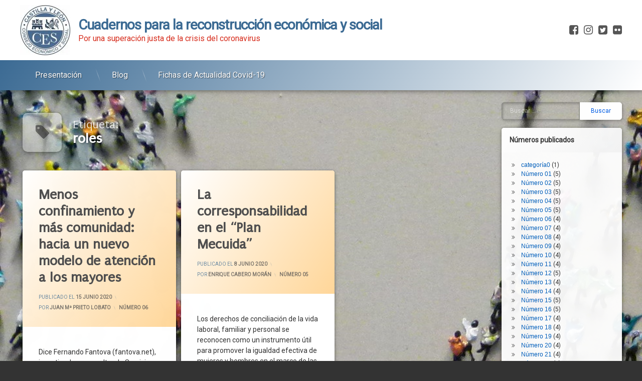

--- FILE ---
content_type: text/html; charset=UTF-8
request_url: https://cres.cescyl.es/tag/roles/
body_size: 63019
content:
<!doctype html>
<html lang="es" class="no-js">
	<head>
		<meta charset="UTF-8">
		<meta name="viewport" content="width=device-width, initial-scale=1">
		<link rel="profile" href="https://gmpg.org/xfn/11">
<title>roles &#8211; Cuadernos para la reconstrucción económica y social</title>
<link rel='dns-prefetch' href='//ajax.googleapis.com' />
<link rel='dns-prefetch' href='//s.w.org' />
<link rel="alternate" type="application/rss+xml" title="Cuadernos para la reconstrucción económica y social &raquo; Feed" href="https://cres.cescyl.es/feed/" />
<link rel="alternate" type="application/rss+xml" title="Cuadernos para la reconstrucción económica y social &raquo; Feed de los comentarios" href="https://cres.cescyl.es/comments/feed/" />
<link rel="alternate" type="application/rss+xml" title="Cuadernos para la reconstrucción económica y social &raquo; Etiqueta roles del feed" href="https://cres.cescyl.es/tag/roles/feed/" />
		<script type="text/javascript">
			window._wpemojiSettings = {"baseUrl":"https:\/\/s.w.org\/images\/core\/emoji\/13.0.1\/72x72\/","ext":".png","svgUrl":"https:\/\/s.w.org\/images\/core\/emoji\/13.0.1\/svg\/","svgExt":".svg","source":{"concatemoji":"https:\/\/cres.cescyl.es\/wp-includes\/js\/wp-emoji-release.min.js?ver=5.6.16"}};
			!function(e,a,t){var n,r,o,i=a.createElement("canvas"),p=i.getContext&&i.getContext("2d");function s(e,t){var a=String.fromCharCode;p.clearRect(0,0,i.width,i.height),p.fillText(a.apply(this,e),0,0);e=i.toDataURL();return p.clearRect(0,0,i.width,i.height),p.fillText(a.apply(this,t),0,0),e===i.toDataURL()}function c(e){var t=a.createElement("script");t.src=e,t.defer=t.type="text/javascript",a.getElementsByTagName("head")[0].appendChild(t)}for(o=Array("flag","emoji"),t.supports={everything:!0,everythingExceptFlag:!0},r=0;r<o.length;r++)t.supports[o[r]]=function(e){if(!p||!p.fillText)return!1;switch(p.textBaseline="top",p.font="600 32px Arial",e){case"flag":return s([127987,65039,8205,9895,65039],[127987,65039,8203,9895,65039])?!1:!s([55356,56826,55356,56819],[55356,56826,8203,55356,56819])&&!s([55356,57332,56128,56423,56128,56418,56128,56421,56128,56430,56128,56423,56128,56447],[55356,57332,8203,56128,56423,8203,56128,56418,8203,56128,56421,8203,56128,56430,8203,56128,56423,8203,56128,56447]);case"emoji":return!s([55357,56424,8205,55356,57212],[55357,56424,8203,55356,57212])}return!1}(o[r]),t.supports.everything=t.supports.everything&&t.supports[o[r]],"flag"!==o[r]&&(t.supports.everythingExceptFlag=t.supports.everythingExceptFlag&&t.supports[o[r]]);t.supports.everythingExceptFlag=t.supports.everythingExceptFlag&&!t.supports.flag,t.DOMReady=!1,t.readyCallback=function(){t.DOMReady=!0},t.supports.everything||(n=function(){t.readyCallback()},a.addEventListener?(a.addEventListener("DOMContentLoaded",n,!1),e.addEventListener("load",n,!1)):(e.attachEvent("onload",n),a.attachEvent("onreadystatechange",function(){"complete"===a.readyState&&t.readyCallback()})),(n=t.source||{}).concatemoji?c(n.concatemoji):n.wpemoji&&n.twemoji&&(c(n.twemoji),c(n.wpemoji)))}(window,document,window._wpemojiSettings);
		</script>
		<style type="text/css">
img.wp-smiley,
img.emoji {
	display: inline !important;
	border: none !important;
	box-shadow: none !important;
	height: 1em !important;
	width: 1em !important;
	margin: 0 .07em !important;
	vertical-align: -0.1em !important;
	background: none !important;
	padding: 0 !important;
}
</style>
	<link rel='stylesheet' id='wp-block-library-css'  href='https://cres.cescyl.es/wp-includes/css/dist/block-library/style.min.css?ver=5.6.16' type='text/css' media='all' />
<link rel='stylesheet' id='my-style-css'  href='https://cres.cescyl.es/wp-content/plugins/cardoza-3d-tag-cloud//public/css/cardoza3dtagcloud.css?ver=5.6.16' type='text/css' media='all' />
<link rel='stylesheet' id='everest-toolkit-css'  href='https://cres.cescyl.es/wp-content/plugins/everest-toolkit/public/css/everest-toolkit-public.css?ver=1.1.9' type='text/css' media='all' />
<link rel='stylesheet' id='pen-normalize-css'  href='https://cres.cescyl.es/wp-content/themes/pen/assets/css/plugins/normalize.css?ver=1.3.9' type='text/css' media='all' />
<link rel='stylesheet' id='pen-animate-css'  href='https://cres.cescyl.es/wp-content/themes/pen/assets/css/plugins/animate.css?ver=1.3.9' type='text/css' media='all' />
<link rel='stylesheet' id='pen-select2-css'  href='https://cres.cescyl.es/wp-content/themes/pen/assets/css/plugins/jquery.select2.css?ver=1.3.9' type='text/css' media='all' />
<link rel='stylesheet' id='pen-base-css'  href='https://cres.cescyl.es/wp-content/themes/pen/assets/css/pen-base.css?ver=1.3.9' type='text/css' media='all' />
<link rel='stylesheet' id='pen-typography-css'  href='https://cres.cescyl.es/wp-content/themes/pen/assets/css/pen-typography.css?ver=1.3.9' type='text/css' media='all' />
<link rel='stylesheet' id='pen-tables-css'  href='https://cres.cescyl.es/wp-content/themes/pen/assets/css/pen-tables.css?ver=1.3.9' type='text/css' media='all' />
<link rel='stylesheet' id='pen-layout-css'  href='https://cres.cescyl.es/wp-content/themes/pen/assets/css/pen-layout.css?ver=1.3.9' type='text/css' media='all' />
<link rel='stylesheet' id='pen-loading-css'  href='https://cres.cescyl.es/wp-content/themes/pen/assets/css/pen-loading.css?ver=1.3.9' type='text/css' media='all' />
<link rel='stylesheet' id='pen-buttons-css'  href='https://cres.cescyl.es/wp-content/themes/pen/assets/css/pen-buttons.css?ver=1.3.9' type='text/css' media='all' />
<link rel='stylesheet' id='pen-bottom-css'  href='https://cres.cescyl.es/wp-content/themes/pen/assets/css/pen-bottom.css?ver=1.3.9' type='text/css' media='all' />
<link rel='stylesheet' id='pen-comments-css'  href='https://cres.cescyl.es/wp-content/themes/pen/assets/css/pen-comments.css?ver=1.3.9' type='text/css' media='all' />
<link rel='stylesheet' id='pen-footer-css'  href='https://cres.cescyl.es/wp-content/themes/pen/assets/css/pen-footer.css?ver=1.3.9' type='text/css' media='all' />
<link rel='stylesheet' id='pen-header-css'  href='https://cres.cescyl.es/wp-content/themes/pen/assets/css/pen-header.css?ver=1.3.9' type='text/css' media='all' />
<link rel='stylesheet' id='pen-menus-css'  href='https://cres.cescyl.es/wp-content/themes/pen/assets/css/pen-menus.css?ver=1.3.9' type='text/css' media='all' />
<link rel='stylesheet' id='pen-navigation-css'  href='https://cres.cescyl.es/wp-content/themes/pen/assets/css/pen-navigation.css?ver=1.3.9' type='text/css' media='all' />
<link rel='stylesheet' id='pen-forms-css'  href='https://cres.cescyl.es/wp-content/themes/pen/assets/css/pen-forms.css?ver=1.3.9' type='text/css' media='all' />
<link rel='stylesheet' id='pen-content-css'  href='https://cres.cescyl.es/wp-content/themes/pen/assets/css/pen-content.css?ver=1.3.9' type='text/css' media='all' />
<link rel='stylesheet' id='pen-thumbnails-css'  href='https://cres.cescyl.es/wp-content/themes/pen/assets/css/pen-thumbnails.css?ver=1.3.9' type='text/css' media='all' />
<link rel='stylesheet' id='pen-author-css'  href='https://cres.cescyl.es/wp-content/themes/pen/assets/css/pen-author.css?ver=1.3.9' type='text/css' media='all' />
<link rel='stylesheet' id='pen-pagination-css'  href='https://cres.cescyl.es/wp-content/themes/pen/assets/css/pen-pagination.css?ver=1.3.9' type='text/css' media='all' />
<link rel='stylesheet' id='pen-share-css'  href='https://cres.cescyl.es/wp-content/themes/pen/assets/css/pen-share.css?ver=1.3.9' type='text/css' media='all' />
<link rel='stylesheet' id='pen-search-bar-css'  href='https://cres.cescyl.es/wp-content/themes/pen/assets/css/pen-search-bar.css?ver=1.3.9' type='text/css' media='all' />
<link rel='stylesheet' id='pen-top-css'  href='https://cres.cescyl.es/wp-content/themes/pen/assets/css/pen-top.css?ver=1.3.9' type='text/css' media='all' />
<link rel='stylesheet' id='pen-widgets-css'  href='https://cres.cescyl.es/wp-content/themes/pen/assets/css/pen-widgets.css?ver=1.3.9' type='text/css' media='all' />
<link rel='stylesheet' id='pen-css-css'  href='https://cres.cescyl.es/wp-content/themes/pen/assets/css/pen-general.css?ver=1.3.9' type='text/css' media='all' />
<style id='pen-css-inline-css' type='text/css'>
h1,h2,h3,h4,h5{font-family:"Roboto",Arial,Helvetica,Sans-serif !important}a{color:#3b6a93}a:focus,a:hover,a:active{color:#81d742}input[type="date"],input[type="datetime"],input[type="datetime-local"],input[type="email"],input[type="month"],input[type="number"],input[type="password"],input[type="search"],input[type="tel"],input[type="text"],input[type="time"],input[type="url"],input[type="week"],legend,option,select,textarea,#pen_header .pen_header_main .search-form .search-field,#pen_search .search-form .search-field{font-family:"Roboto",Arial,Helvetica,Sans-serif !important}#page .pen_button,#primary .comments-link a,#primary .comment-list a.comment-edit-link,#primary .comment-list .reply a,#primary input[type="button"],#primary input[type="reset"],#primary input[type="submit"],#primary .pen_content_header .tags-links a,#primary .pen_content_footer .tags-links a,#cancel-comment-reply-link,#content .page-links a,#content .comment-navigation a,#content .posts-navigation a,#content .post-navigation a,#content .wp-pagenavi a,#content .wp-pagenavi span,#page .pen_button:focus,#primary .comments-link a:focus,#primary .comment-list a.comment-edit-link:focus,#primary .comment-list .reply a:focus,#primary input[type="button"]:focus,#primary input[type="reset"]:focus,#primary input[type="submit"]:focus,#primary .pen_content_header .tags-links a:focus,#primary .pen_content_footer .tags-links a:focus,#cancel-comment-reply-link:focus,#content .pen_content input[type="button"]:focus,#content .pen_content input[type="reset"]:focus,#content .pen_content input[type="submit"]:focus,#content .page-links a:focus,#content .comment-navigation a:focus,#content .posts-navigation a:focus,#content .post-navigation a:focus,#page .pen_button:hover,#primary .comments-link a:hover,#primary .comment-list a.comment-edit-link:hover,#primary .comment-list .reply a:hover,#primary input[type="button"]:hover,#primary input[type="reset"]:hover,#primary input[type="submit"]:hover,#primary .pen_content_header .tags-links a:hover,#primary .pen_content_footer .tags-links a:hover,#cancel-comment-reply-link:hover,#content .pen_content input[type="button"]:hover,#content .pen_content input[type="reset"]:hover,#content .pen_content input[type="submit"]:hover,#content .page-links a:hover,#content .comment-navigation a:hover,#content .posts-navigation a:hover,#content .post-navigation a:hover{background-color:#3b6a93;background:#3b6a93;font-family:"Roboto",Arial,Helvetica,Sans-serif !important}#page .pen_button:active,#page .pen_button.pen_active,#primary .comments-link a:active,#primary .comment-list a.comment-edit-link:active,#primary .comment-list .reply a:active,#primary input[type="button"]:active,#primary input[type="reset"]:active,#primary input[type="submit"]:active,#primary .pen_content_header .tags-links a:active,#primary .pen_content_footer .tags-links a:active,#cancel-comment-reply-link:active,#content .pen_content input[type="button"]:active,#content .pen_content input[type="reset"]:active,#content .pen_content input[type="submit"]:active,#content .page-links a:active,#content .comment-navigation a:active,#content .posts-navigation a:active,#content .post-navigation a:active,#content .wp-pagenavi span,#content .wp-pagenavi .current{background:#3b6a93}#pen_header .pen_header_main .search-form .search-submit{font-family:"Roboto",Arial,Helvetica,Sans-serif !important}#pen_top .widget-title{font-family:"Roboto",Arial,Helvetica,Sans-serif !important}#pen_left .widget-title{font-family:"Roboto",Arial,Helvetica,Sans-serif !important}#pen_right .widget-title{font-family:"Roboto",Arial,Helvetica,Sans-serif !important}
#pen_header .pen_header_inner .pen_header_main{background-color:#ffffff;background:#ffffff}#pen_header #pen_site_title a span.site-title{color:#3b6a93;font-family:"Roboto",Arial,Helvetica,Sans-serif !important}#pen_header #pen_site_title a .site-description{color:#d62b1b;font-family:"Roboto",Arial,Helvetica,Sans-serif !important}#pen_header #pen_site_title a:focus .site-description,#pen_header #pen_site_title a:hover .site-description,#pen_header #pen_site_title a:active .site-description{color:#dd3333}
#pen_navigation,#pen_navigation_mobile{background-color:#3b6a93;background:#3b6a93;background:linear-gradient(125deg,#3b6a93 0%,#ffffff 100%)}#pen_navigation ul#primary-menu a,#pen_navigation_mobile ul#primary-menu-mobile a,#pen_navigation_mobile .widget-area a{color:#ffffff;font-family:"Roboto",Arial,Helvetica,Sans-serif !important}#pen_navigation,#pen_navigation_mobile{color:#ffffff}#pen_navigation ul#primary-menu li.sfHover > a,#pen_navigation ul#primary-menu a:focus,#pen_navigation ul#primary-menu a:hover,#pen_navigation ul#primary-menu a:active,#pen_navigation_mobile ul#primary-menu-mobile a:focus,#pen_navigation_mobile ul#primary-menu-mobile a:hover,#pen_navigation_mobile ul#primary-menu-mobile a:active,#pen_navigation_mobile ul#primary-menu-mobile ul li.pen_active a,#pen_navigation_mobile .widget-area a:focus,#pen_navigation_mobile .widget-area a:hover,#pen_navigation_mobile .widget-area a:active{color:#000000}#pen_navigation ul#primary-menu li li a,#pen_navigation_mobile ul#primary-menu-mobile li li a{color:#ffffff;font-family:"Roboto",Arial,Helvetica,Sans-serif !important}#pen_navigation ul#primary-menu li li.sfHover > a,#pen_navigation ul#primary-menu li li a:focus,#pen_navigation ul#primary-menu li li a:hover,#pen_navigation ul#primary-menu li li a:active,#pen_navigation_mobile ul#primary-menu-mobile li li a:focus,#pen_navigation_mobile ul#primary-menu-mobile li li a:hover,#pen_navigation_mobile ul#primary-menu-mobile li li a:active,#pen_navigation_mobile ul#primary-menu-mobile li li.pen_active > a{color:#000000}
#main .pen_article header.pen_content_header{background-color:#ffffff;background:#ffffff;background:linear-gradient(125deg,#ffffff 0%,#ffd699 100%)}#main header .pen_content_title{font-family:"Puritan",Arial,Helvetica,Sans-serif !important}#main .pen_article header.pen_content_header{color:#3b6a93}#main .pen_article .pen_content_header .entry-meta.pen_separator_1 > span:after,#main .pen_article .pen_content_header .entry-meta.pen_separator_2 > span:after,#main .pen_article .pen_content_header .entry-meta.pen_separator_3 > span:after{background:linear-gradient(180deg,rgba(0,0,0,0) 0%,rgba(59,106,147,0.9) 50%,rgba(0,0,0,0) 100%)}#main .pen_article .pen_content_header .entry-meta.pen_separator_4 > span:after,#main .pen_article .pen_content_header .entry-meta.pen_separator_5 > span:after,#main .pen_article .pen_content_header .entry-meta.pen_separator_6 > span:after,#main .pen_article .pen_content_header .entry-meta.pen_separator_6 > span:before,#main .pen_article .pen_content_header .entry-meta.pen_separator_7 > span:after{background:rgba(59,106,147,0.9)}#main .pen_article .pen_content_header .entry-meta.pen_separator_8 > span:after,#main .pen_article .pen_content_header .entry-meta.pen_separator_9 > span:after{border-color:rgba(59,106,147,0.9)}#main .pen_article .pen_content_header .entry-meta.pen_separator_10 > span:after{color:rgba(59,106,147,0.9)}#main .pen_article header.pen_content_header a{color:#4f4f4f}
#pen_bottom .widget-title{font-family:"Roboto",Arial,Helvetica,Sans-serif !important}
#pen_footer .pen_footer_inner #pen_footer_menu.pen_separator_1 ul#secondary-menu > li:after,#pen_footer .pen_footer_inner #pen_footer_menu.pen_separator_2 ul#secondary-menu > li:after,#pen_footer .pen_footer_inner #pen_footer_menu.pen_separator_3 ul#secondary-menu > li:after{background:linear-gradient(180deg,rgba(0,0,0,0) 0%,rgba(128,128,128,0.9) 50%,rgba(0,0,0,0) 100%)}#pen_footer .pen_footer_inner #pen_footer_menu.pen_separator_4 ul#secondary-menu > li:after,#pen_footer .pen_footer_inner #pen_footer_menu.pen_separator_5 ul#secondary-menu > li:after,#pen_footer .pen_footer_inner #pen_footer_menu.pen_separator_6 ul#secondary-menu > li:after,#pen_footer .pen_footer_inner #pen_footer_menu.pen_separator_6 ul#secondary-menu > li:before,#pen_footer .pen_footer_inner #pen_footer_menu.pen_separator_7 ul#secondary-menu > li:after{background:#808080}#pen_footer .pen_footer_inner #pen_footer_menu.pen_separator_8 ul#secondary-menu > li:after,#pen_footer .pen_footer_inner #pen_footer_menu.pen_separator_9 ul#secondary-menu > li:after{border-color:#808080}#pen_footer .pen_footer_inner #pen_footer_menu.pen_separator_10 ul#secondary-menu > li:after{color:#808080}#pen_footer .pen_footer_inner .site-info{font-family:"Roboto",Arial,Helvetica,Sans-serif !important}
</style>
<script type='text/javascript' id="nb-jquery" src='https://cres.cescyl.es/wp-includes/js/jquery/jquery.min.js?ver=3.5.1' id='jquery-core-js'></script>
<script type='text/javascript' src='https://cres.cescyl.es/wp-includes/js/jquery/jquery-migrate.min.js?ver=3.3.2' id='jquery-migrate-js'></script>
<script type='text/javascript' src='https://cres.cescyl.es/wp-content/plugins/cardoza-3d-tag-cloud/jquery.tagcanvas.min.js?ver=5.6.16' id='tag_handle-js'></script>
<script type='text/javascript' src='https://cres.cescyl.es/wp-content/plugins/everest-toolkit/public/js/everest-toolkit-public.js?ver=1.1.9' id='everest-toolkit-js'></script>
<script type='text/javascript' src='https://cres.cescyl.es/wp-content/plugins/html5-cumulus/inc/jquery.tagcanvas.min.js?ver=5.6.16' id='h5c-tagcanvas-js'></script>
<!--[if lt IE 9]>
<script type='text/javascript' src='https://cres.cescyl.es/wp-content/themes/pen/assets/js/plugins/html5.js?ver=3.7.3' id='html5shiv-js'></script>
<![endif]-->
<link rel="https://api.w.org/" href="https://cres.cescyl.es/wp-json/" /><link rel="alternate" type="application/json" href="https://cres.cescyl.es/wp-json/wp/v2/tags/650" /><link rel="EditURI" type="application/rsd+xml" title="RSD" href="https://cres.cescyl.es/xmlrpc.php?rsd" />
<link rel="wlwmanifest" type="application/wlwmanifest+xml" href="https://cres.cescyl.es/wp-includes/wlwmanifest.xml" /> 
<meta name="generator" content="WordPress 5.6.16" />
	<script type="text/javascript">
		$j = jQuery.noConflict();
		$j(document).ready(function() {
			if(!$j('#myCanvas').tagcanvas({
				textColour: '#333333',
				outlineColour: '#ffffff',
				reverse: true,
				depth: 0.8,
				textFont: null,
				weight: true,
				maxSpeed: 0.05
			},'tags')) {
				$j('#myCanvasContainer').hide();
			}
		});
	</script>
	<style type="text/css" id="custom-background-css">
body.custom-background { background-image: url("https://cres.cescyl.es/wp-content/uploads/2020/05/GENOVES-2.jpg"); background-position: left center; background-size: cover; background-repeat: no-repeat; background-attachment: scroll; }
</style>
	<link rel="icon" href="https://cres.cescyl.es/wp-content/uploads/2020/05/logoCES-2-150x150.jpg" sizes="32x32" />
<link rel="icon" href="https://cres.cescyl.es/wp-content/uploads/2020/05/logoCES-2-300x300.jpg" sizes="192x192" />
<link rel="apple-touch-icon" href="https://cres.cescyl.es/wp-content/uploads/2020/05/logoCES-2-300x300.jpg" />
<meta name="msapplication-TileImage" content="https://cres.cescyl.es/wp-content/uploads/2020/05/logoCES-2-300x300.jpg" />
	</head>
	<body class="archive tag tag-roles tag-650 custom-background wp-custom-logo sek-hide-rc-badge not-home invisible-sidebar-header-primary invisible-sidebar-header-secondary invisible-sidebar-top invisible-sidebar-search-top visible-sidebar-search-left invisible-sidebar-search-right visible-sidebar-search-bottom invisible-sidebar-left visible-sidebar-right invisible-sidebar-bottom invisible-sidebar-footer-top invisible-sidebar-footer-left invisible-sidebar-footer-right invisible-sidebar-footer-bottom invisible-sidebar-mobile-menu-top invisible-sidebar-mobile-menu-bottom pen_header_logo_size_height group-blog pen_drop_shadow pen_header_sticky pen_header_sticky_minimize pen_round_corners pen_loading_spinner pen_loading_spinner_style_1 pen_list_effect_none pen_header_alignment_left pen_navigation_alignment_left pen_footer_alignment_left pen_main_container_center pen_navigation_mobile_show pen_transform_text_buttons_uppercase pen_transform_text_footer_menu_uppercase pen_list_header_show pen_list_date_updated_hide pen_list_footer_hide pen_width_standard pen_list_header_icon pen_has_animation pen_author_avatar_style_1 pen_multiple hfeed pen_list_masonry pen_masonry_columns_4 pen_thumbnail_none">
		<div id="page" class="site">
		<div class="pen_loading clearfix" role="alert">
			<div class="pen_icon">
			</div>
			<div class="pen_text">
		Cargando…			</div>
		</div>
					<div class="pen_wrapper">
				<a class="screen-reader-shortcut screen-reader-text" href="#content">
Ir al contenido				</a>
				<header id="pen_header" class="site-header pen_logo_show pen_phone_hide pen_connect_show pen_search_hide pen_button_users_hide pen_navigation_show pen_animate_on_scroll pen_custom_animation_slideInDown" role="banner">
					<div class="pen_header_inner">
						<div class="pen_header_main">
							<div class="pen_container">
								<div id="pen_site_title">
			<span class="pen_logo pen_animate_on_scroll pen_custom_animation_fadeInLeft">
			<a href="https://cres.cescyl.es/" class="custom-logo-link" rel="home"><img width="100" height="100" src="https://cres.cescyl.es/wp-content/uploads/2020/05/logoCES-e1589004507530.jpg" class="custom-logo" alt="Cuadernos para la reconstrucción económica y social" /></a>		</span>
					<span class="pen_site_name">
			<a href="https://cres.cescyl.es/" id="site-title" class="pen_has_description pen_sitetitle_show" rel="home">
						<span class="site-title pen_animate_on_scroll pen_custom_animation_fadeInRight">
		Cuadernos para la reconstrucción económica y social				</span>
						<span class="site-description pen_animate_on_scroll pen_custom_animation_fadeInLeft">Por una superación justa de la crisis del coronavirus</span>
						</a>
		</span>
										</div>
									<div class="pen_header_wrap">
		<div class="pen_social_networks pen_animate_on_scroll pen_custom_animation_slideInLeft">
		<ul>
			<li class="pen_facebook" title="Facebook">
				<a href="https://www.facebook.com/CESCastillayLeon">
					<span class="pen_element_hidden">
					Facebook					</span>
				</a>
			</li>
								<li class="pen_instagram" title="Instagram">
				<a href="https://www.instagram.com/ces_castillayleon/">
					<span class="pen_element_hidden">
					Instagram					</span>
				</a>
			</li>
								<li class="pen_twitter" title="Twitter">
				<a href="https://twitter.com/cescyl">
					<span class="pen_element_hidden">
					Twitter					</span>
				</a>
			</li>
								<li class="pen_flickr" title="Flickr">
				<a href="https://www.flickr.com/photos/107717665@N07/">
					<span class="pen_element_hidden">
					Flickr					</span>
				</a>
			</li>		</ul>
	</div><!-- .pen_social_networks -->
											</div><!-- .pen_header_wrap -->
								</div><!-- .pen_container -->
						</div><!-- .pen_header_main -->
		<nav id="pen_navigation" class="main-navigation pen_hover_1 pen_arrows_1 pen_separator_1 pen_separator_submenu_1" role="navigation" aria-label="Menú de cabecera">
							<div class="pen_container pen_animate_on_scroll pen_custom_animation_fadeIn">
				<div class="menu-menuprincipal-container"><ul id="primary-menu" class="menu"><li id="menu-item-2109" class="menu-item menu-item-type-post_type menu-item-object-post menu-item-2109"><a href="https://cres.cescyl.es/pandemia-posglobalizacion-y-recuperacion/">Presentación</a></li>
<li id="menu-item-395" class="menu-item menu-item-type-post_type menu-item-object-page current_page_parent menu-item-395"><a href="https://cres.cescyl.es/blog/">Blog</a></li>
<li id="menu-item-340" class="menu-item menu-item-type-post_type menu-item-object-page menu-item-340"><a href="https://cres.cescyl.es/fichas-actualidad-covid-19/">Fichas de Actualidad Covid-19</a></li>
</ul></div>			</div>
						</nav>
									</div><!-- .pen_header_inner -->
				</header>
				<div id="pen_section">
					<div class="pen_container">
						<div id="content" class="site-content clearfix">
<div id="primary" class="content-area">
	<main id="main" class="site-main" role="main">
		<div class="pen_article_wrapper">
			<header class="page-header pen_content_header pen_element_default">
				<h1 class="page-title pen_content_title">
	<span class="pen_heading_main">Etiqueta:</span><span>roles</span>				</h1>
				</header><!-- .pen_content_header -->
			<div id="pen_masonry" class="pen_articles">
	                                          <article id="post-736" class="pen_article pen_animate_on_scroll pen_custom_animation_flipInY list_masonry pen_thumbnail_style_1 pen_header_show post-736 post type-post status-publish format-standard hentry category-numero-06 tag-atencion-residencial tag-autonomia tag-ayudas tag-calidad-de-vida tag-comunidad tag-confinamiento tag-convivencia tag-coronavirus tag-corresponsabilidad tag-crisis-de-los-cuidados tag-crisis-sanitaria tag-crisis-social tag-cuidado-de-las-personas tag-cuidadoras-extranjeras tag-dano-reputacional tag-envejecimiento tag-esperanza-de-vida tag-externalizar tag-fallecimiento tag-familia tag-globalizacion tag-hogar tag-institucionalizacion tag-lobbies tag-medicalizacion tag-medios-de-comunicacion tag-mercantilizacion tag-modelo-de-cuidados tag-monitorizacion-de-la-salud tag-mujer tag-natalidad tag-neoliberalismo tag-noticias tag-pandemia tag-participacion tag-personas-mayores tag-politicas-publicas tag-recortes tag-residencias tag-respeto tag-roles tag-sector-publico tag-servicios-sociales tag-servicios-telematicos tag-sociosanitario tag-vejez tag-vinculos-comunitarios">
	<header class="entry-header pen_content_header pen_element_default">
<h2 class="entry-title pen_content_title pen_element_default pen_animate_on_scroll pen_custom_animation_fadeIn"><a href="https://cres.cescyl.es/menos-confinamiento-y-mas-comunidad-hacia-un-nuevo-modelo-de-atencion-a-los-mayores/" rel="bookmark">Menos confinamiento y más comunidad: hacia un nuevo modelo de atención a los mayores</a></h2>		<div class="entry-meta pen_separator_1">
			<span class="posted-on pen_content_date pen_content_date_published pen_element_default">Publicado el <a href="https://cres.cescyl.es/menos-confinamiento-y-mas-comunidad-hacia-un-nuevo-modelo-de-atencion-a-los-mayores/" rel="bookmark"><time datetime="2020-06-15T14:03:28+02:00">15 junio 2020</time></a></span><span class="pen_content_date pen_content_date_updated pen_element_default">Actualizado el <a href="https://cres.cescyl.es/menos-confinamiento-y-mas-comunidad-hacia-un-nuevo-modelo-de-atencion-a-los-mayores/" rel="bookmark"><time datetime="2020-06-16T12:36:14+02:00">16 junio 2020</time></a></span><span class="byline pen_content_author pen_element_default">por <span class="author vcard"><a class="url fn n" href="https://cres.cescyl.es/author/prietolobato/">Juan Mª Prieto Lobato</a></span></span><span class="cat-links pen_content_categories pen_element_default"><span class="pen_element_hidden">Categorías:</span><a href="https://cres.cescyl.es/category/numero-06/" rel="category tag">Número 06</a></span>		</div>
				</header><!-- .pen_content_header -->
	<div class="entry-content pen_content pen_element_default pen_without_thumbnail">
	<div class="pen_content_wrapper pen_inside">
	<p>Dice Fernando Fantova (fantova.net), investigador y consultor de Servicios Sociales, que la pandemia global “está suponiendo una prueba de estrés para todos los mecanismos y dispositivos de nuestras sociedades”. También señala, con la clarividencia a la que nos tiene acostumbrados a sus seguidores, que esta crisis está produciendo un importante “daño reputacional” al sistema de &hellip;<br /><a href="https://cres.cescyl.es/menos-confinamiento-y-mas-comunidad-hacia-un-nuevo-modelo-de-atencion-a-los-mayores/" class="more-link pen_button pen_element_default pen_icon_arrow_double">Seguir leyendo <span class="screen-reader-text">Menos confinamiento y más comunidad: hacia un nuevo modelo de atención a los mayores</span></a></p>	</div>	</div><!-- .pen_content -->
		<footer class="entry-footer pen_content_footer pen_element_default">
		<div class="pen_actions">
	<span class="tags-links pen_element_default"><span class="pen_heading_tags">Etiquetado</span><a href="https://cres.cescyl.es/tag/atencion-residencial/" rel="tag">atención residencial</a><a href="https://cres.cescyl.es/tag/autonomia/" rel="tag">autonomía</a><a href="https://cres.cescyl.es/tag/ayudas/" rel="tag">ayudas</a><a href="https://cres.cescyl.es/tag/calidad-de-vida/" rel="tag">calidad de vida</a><a href="https://cres.cescyl.es/tag/comunidad/" rel="tag">comunidad</a><a href="https://cres.cescyl.es/tag/confinamiento/" rel="tag">confinamiento</a><a href="https://cres.cescyl.es/tag/convivencia/" rel="tag">convivencia</a><a href="https://cres.cescyl.es/tag/coronavirus/" rel="tag">coronavirus</a><a href="https://cres.cescyl.es/tag/corresponsabilidad/" rel="tag">corresponsabilidad</a><a href="https://cres.cescyl.es/tag/crisis-de-los-cuidados/" rel="tag">crisis de los cuidados</a><a href="https://cres.cescyl.es/tag/crisis-sanitaria/" rel="tag">crisis sanitaria</a><a href="https://cres.cescyl.es/tag/crisis-social/" rel="tag">crisis social</a><a href="https://cres.cescyl.es/tag/cuidado-de-las-personas/" rel="tag">cuidado de las personas</a><a href="https://cres.cescyl.es/tag/cuidadoras-extranjeras/" rel="tag">cuidadoras extranjeras</a><a href="https://cres.cescyl.es/tag/dano-reputacional/" rel="tag">daño reputacional</a><a href="https://cres.cescyl.es/tag/envejecimiento/" rel="tag">envejecimiento</a><a href="https://cres.cescyl.es/tag/esperanza-de-vida/" rel="tag">esperanza de vida</a><a href="https://cres.cescyl.es/tag/externalizar/" rel="tag">externalizar</a><a href="https://cres.cescyl.es/tag/fallecimiento/" rel="tag">fallecimiento</a><a href="https://cres.cescyl.es/tag/familia/" rel="tag">familia</a><a href="https://cres.cescyl.es/tag/globalizacion/" rel="tag">globalización</a><a href="https://cres.cescyl.es/tag/hogar/" rel="tag">hogar</a><a href="https://cres.cescyl.es/tag/institucionalizacion/" rel="tag">institucionalización</a><a href="https://cres.cescyl.es/tag/lobbies/" rel="tag">lobbies</a><a href="https://cres.cescyl.es/tag/medicalizacion/" rel="tag">medicalización</a><a href="https://cres.cescyl.es/tag/medios-de-comunicacion/" rel="tag">Medios de comunicación</a><a href="https://cres.cescyl.es/tag/mercantilizacion/" rel="tag">mercantilización</a><a href="https://cres.cescyl.es/tag/modelo-de-cuidados/" rel="tag">modelo de cuidados</a><a href="https://cres.cescyl.es/tag/monitorizacion-de-la-salud/" rel="tag">monitorización de la salud</a><a href="https://cres.cescyl.es/tag/mujer/" rel="tag">mujer</a><a href="https://cres.cescyl.es/tag/natalidad/" rel="tag">natalidad</a><a href="https://cres.cescyl.es/tag/neoliberalismo/" rel="tag">neoliberalismo</a><a href="https://cres.cescyl.es/tag/noticias/" rel="tag">noticias</a><a href="https://cres.cescyl.es/tag/pandemia/" rel="tag">pandemia</a><a href="https://cres.cescyl.es/tag/participacion/" rel="tag">participación</a><a href="https://cres.cescyl.es/tag/personas-mayores/" rel="tag">personas mayores</a><a href="https://cres.cescyl.es/tag/politicas-publicas/" rel="tag">políticas públicas</a><a href="https://cres.cescyl.es/tag/recortes/" rel="tag">recortes</a><a href="https://cres.cescyl.es/tag/residencias/" rel="tag">residencias</a><a href="https://cres.cescyl.es/tag/respeto/" rel="tag">respeto</a><a href="https://cres.cescyl.es/tag/roles/" rel="tag">roles</a><a href="https://cres.cescyl.es/tag/sector-publico/" rel="tag">sector público</a><a href="https://cres.cescyl.es/tag/servicios-sociales/" rel="tag">Servicios sociales</a><a href="https://cres.cescyl.es/tag/servicios-telematicos/" rel="tag">servicios telemáticos</a><a href="https://cres.cescyl.es/tag/sociosanitario/" rel="tag">sociosanitario</a><a href="https://cres.cescyl.es/tag/vejez/" rel="tag">vejez</a><a href="https://cres.cescyl.es/tag/vinculos-comunitarios/" rel="tag">vínculos comunitarios</a></span>		</div>
		</footer><!-- .pen_content_footer -->
	</article><!-- #post-736 -->

<article id="post-686" class="pen_article pen_animate_on_scroll pen_custom_animation_flipInY list_masonry pen_thumbnail_style_1 pen_header_show post-686 post type-post status-publish format-standard hentry category-numero-05 tag-conciliacion tag-confinamiento tag-corresponsabilidad tag-covid-19 tag-cuidado-de-las-personas tag-cuidado-de-los-hijos tag-cuidado-de-menor tag-cuidadores tag-cuidados-a-familiares tag-dependientes tag-derechos tag-discriminacion-de-genero tag-discriminacion-laboral tag-embarazo tag-espana tag-familia tag-funcion-publica tag-gobierno tag-hijos tag-igualdad tag-lactancia tag-legislacion tag-machismo tag-madres tag-maternidad tag-mujeres tag-normativa tag-parto tag-paternidad tag-permisos tag-personas-trabajadoras tag-plan-mecuida tag-proteccion-de-la-salud tag-puerperio tag-relaciones-laborales tag-responsabilidades-familiares tag-roles tag-seguridad-social tag-trabajadoras tag-trabajo">
	<header class="entry-header pen_content_header pen_element_default">
<h2 class="entry-title pen_content_title pen_element_default pen_animate_on_scroll pen_custom_animation_fadeIn"><a href="https://cres.cescyl.es/la-corresponsabilidad-en-el-plan-mecuida/" rel="bookmark">La corresponsabilidad en el “Plan Mecuida”</a></h2>		<div class="entry-meta pen_separator_1">
			<span class="posted-on pen_content_date pen_content_date_published pen_element_default">Publicado el <a href="https://cres.cescyl.es/la-corresponsabilidad-en-el-plan-mecuida/" rel="bookmark"><time datetime="2020-06-08T17:08:26+02:00">8 junio 2020</time></a></span><span class="pen_content_date pen_content_date_updated pen_element_default">Actualizado el <a href="https://cres.cescyl.es/la-corresponsabilidad-en-el-plan-mecuida/" rel="bookmark"><time datetime="2020-06-09T11:30:24+02:00">9 junio 2020</time></a></span><span class="byline pen_content_author pen_element_default">por <span class="author vcard"><a class="url fn n" href="https://cres.cescyl.es/author/ecaberom/">Enrique Cabero Morán</a></span></span><span class="cat-links pen_content_categories pen_element_default"><span class="pen_element_hidden">Categorías:</span><a href="https://cres.cescyl.es/category/numero-05/" rel="category tag">Número 05</a></span>		</div>
				</header><!-- .pen_content_header -->
	<div class="entry-content pen_content pen_element_default pen_without_thumbnail">
	<div class="pen_content_wrapper pen_inside">
	<p>Los derechos de conciliación de la vida laboral, familiar y personal se reconocen como un instrumento útil para promover la igualdad efectiva de mujeres y hombres en el marco de las relaciones laborales, así como para erradicar la discriminación que en dicho ámbito padecen las trabajadoras por su condición de madres y hasta de posibles &hellip;<br /><a href="https://cres.cescyl.es/la-corresponsabilidad-en-el-plan-mecuida/" class="more-link pen_button pen_element_default pen_icon_arrow_double">Seguir leyendo <span class="screen-reader-text">La corresponsabilidad en el “Plan Mecuida”</span></a></p>	</div>	</div><!-- .pen_content -->
		<footer class="entry-footer pen_content_footer pen_element_default">
		<div class="pen_actions">
	<span class="tags-links pen_element_default"><span class="pen_heading_tags">Etiquetado</span><a href="https://cres.cescyl.es/tag/conciliacion/" rel="tag">conciliación</a><a href="https://cres.cescyl.es/tag/confinamiento/" rel="tag">confinamiento</a><a href="https://cres.cescyl.es/tag/corresponsabilidad/" rel="tag">corresponsabilidad</a><a href="https://cres.cescyl.es/tag/covid-19/" rel="tag">covid-19</a><a href="https://cres.cescyl.es/tag/cuidado-de-las-personas/" rel="tag">cuidado de las personas</a><a href="https://cres.cescyl.es/tag/cuidado-de-los-hijos/" rel="tag">cuidado de los hijos</a><a href="https://cres.cescyl.es/tag/cuidado-de-menor/" rel="tag">cuidado de menor</a><a href="https://cres.cescyl.es/tag/cuidadores/" rel="tag">cuidadores</a><a href="https://cres.cescyl.es/tag/cuidados-a-familiares/" rel="tag">cuidados a familiares</a><a href="https://cres.cescyl.es/tag/dependientes/" rel="tag">dependientes</a><a href="https://cres.cescyl.es/tag/derechos/" rel="tag">derechos</a><a href="https://cres.cescyl.es/tag/discriminacion-de-genero/" rel="tag">discriminación de género</a><a href="https://cres.cescyl.es/tag/discriminacion-laboral/" rel="tag">discriminación laboral</a><a href="https://cres.cescyl.es/tag/embarazo/" rel="tag">embarazo</a><a href="https://cres.cescyl.es/tag/espana/" rel="tag">España</a><a href="https://cres.cescyl.es/tag/familia/" rel="tag">familia</a><a href="https://cres.cescyl.es/tag/funcion-publica/" rel="tag">función pública</a><a href="https://cres.cescyl.es/tag/gobierno/" rel="tag">Gobierno</a><a href="https://cres.cescyl.es/tag/hijos/" rel="tag">hijos</a><a href="https://cres.cescyl.es/tag/igualdad/" rel="tag">igualdad</a><a href="https://cres.cescyl.es/tag/lactancia/" rel="tag">lactancia</a><a href="https://cres.cescyl.es/tag/legislacion/" rel="tag">legislación</a><a href="https://cres.cescyl.es/tag/machismo/" rel="tag">machismo</a><a href="https://cres.cescyl.es/tag/madres/" rel="tag">madres</a><a href="https://cres.cescyl.es/tag/maternidad/" rel="tag">maternidad</a><a href="https://cres.cescyl.es/tag/mujeres/" rel="tag">mujeres</a><a href="https://cres.cescyl.es/tag/normativa/" rel="tag">normativa</a><a href="https://cres.cescyl.es/tag/parto/" rel="tag">parto</a><a href="https://cres.cescyl.es/tag/paternidad/" rel="tag">paternidad</a><a href="https://cres.cescyl.es/tag/permisos/" rel="tag">permisos</a><a href="https://cres.cescyl.es/tag/personas-trabajadoras/" rel="tag">personas trabajadoras</a><a href="https://cres.cescyl.es/tag/plan-mecuida/" rel="tag">Plan Mecuida</a><a href="https://cres.cescyl.es/tag/proteccion-de-la-salud/" rel="tag">protección de la salud</a><a href="https://cres.cescyl.es/tag/puerperio/" rel="tag">puerperio</a><a href="https://cres.cescyl.es/tag/relaciones-laborales/" rel="tag">relaciones laborales</a><a href="https://cres.cescyl.es/tag/responsabilidades-familiares/" rel="tag">responsabilidades familiares</a><a href="https://cres.cescyl.es/tag/roles/" rel="tag">roles</a><a href="https://cres.cescyl.es/tag/seguridad-social/" rel="tag">Seguridad Social</a><a href="https://cres.cescyl.es/tag/trabajadoras/" rel="tag">trabajadoras</a><a href="https://cres.cescyl.es/tag/trabajo/" rel="tag">trabajo</a></span>		</div>
		</footer><!-- .pen_content_footer -->
	</article><!-- #post-686 -->

                                          			</div>
			</div>
	</main>
</div><!-- #primary -->
	<aside id="pen_right" class="sidebar clearfix widget-area pen_animate_on_scroll pen_custom_animation_slideInRight" role="complementary" aria-label="Barra lateral derecha">
		<h2 class="pen_element_hidden">
			Barra lateral derecha		</h2>
			<section id="search-8" class="pen_widget_transparent pen_animate_on_scroll pen_custom_animation_fadeInDownBig widget clearfix widget_search"><form role="search" method="get" class="search-form" action="https://cres.cescyl.es/">
				<label>
					<span class="screen-reader-text">Buscar:</span>
					<input type="search" class="search-field" placeholder="Buscar &hellip;" value="" name="s" />
				</label>
				<input type="submit" class="search-submit" value="Buscar" />
			</form></section><section id="categories-3" class="pen_widget_has_title pen_widget_light pen_widget_not_transparent pen_animate_on_scroll pen_custom_animation_fadeInDownBig widget clearfix widget_categories"><h3 class="widget-title"><span><span>Números publicados</span></span></h3>
			<ul>
					<li class="cat-item cat-item-1"><a href="https://cres.cescyl.es/category/categoria0/">categoría0</a> (1)
</li>
	<li class="cat-item cat-item-100"><a href="https://cres.cescyl.es/category/numero-01/">Número 01</a> (5)
</li>
	<li class="cat-item cat-item-101"><a href="https://cres.cescyl.es/category/numero-02/">Número 02</a> (5)
</li>
	<li class="cat-item cat-item-102"><a href="https://cres.cescyl.es/category/numero-03/">Número 03</a> (5)
</li>
	<li class="cat-item cat-item-438"><a href="https://cres.cescyl.es/category/numero-04/">Número 04</a> (5)
</li>
	<li class="cat-item cat-item-530"><a href="https://cres.cescyl.es/category/numero-05/">Número 05</a> (5)
</li>
	<li class="cat-item cat-item-672"><a href="https://cres.cescyl.es/category/numero-06/">Número 06</a> (4)
</li>
	<li class="cat-item cat-item-758"><a href="https://cres.cescyl.es/category/numero-07/">Número 07</a> (4)
</li>
	<li class="cat-item cat-item-759"><a href="https://cres.cescyl.es/category/numero-08/">Número 08</a> (4)
</li>
	<li class="cat-item cat-item-837"><a href="https://cres.cescyl.es/category/numero-09/">Número 09</a> (4)
</li>
	<li class="cat-item cat-item-838"><a href="https://cres.cescyl.es/category/numero-10/">Número 10</a> (4)
</li>
	<li class="cat-item cat-item-839"><a href="https://cres.cescyl.es/category/numero-11/">Número 11</a> (4)
</li>
	<li class="cat-item cat-item-840"><a href="https://cres.cescyl.es/category/numero-12/">Número 12</a> (5)
</li>
	<li class="cat-item cat-item-841"><a href="https://cres.cescyl.es/category/numero-13/">Número 13</a> (4)
</li>
	<li class="cat-item cat-item-842"><a href="https://cres.cescyl.es/category/numero-14/">Número 14</a> (4)
</li>
	<li class="cat-item cat-item-843"><a href="https://cres.cescyl.es/category/numero-15/">Número 15</a> (5)
</li>
	<li class="cat-item cat-item-844"><a href="https://cres.cescyl.es/category/numero-16/">Número 16</a> (5)
</li>
	<li class="cat-item cat-item-845"><a href="https://cres.cescyl.es/category/numero-17/">Número 17</a> (4)
</li>
	<li class="cat-item cat-item-846"><a href="https://cres.cescyl.es/category/numero-18/">Número 18</a> (4)
</li>
	<li class="cat-item cat-item-847"><a href="https://cres.cescyl.es/category/numero-19/">Número 19</a> (4)
</li>
	<li class="cat-item cat-item-848"><a href="https://cres.cescyl.es/category/numero-20/">Número 20</a> (4)
</li>
	<li class="cat-item cat-item-849"><a href="https://cres.cescyl.es/category/numero-21/">Número 21</a> (4)
</li>
	<li class="cat-item cat-item-850"><a href="https://cres.cescyl.es/category/numero-22/">Número 22</a> (4)
</li>
	<li class="cat-item cat-item-851"><a href="https://cres.cescyl.es/category/numero-23/">Número 23</a> (4)
</li>
	<li class="cat-item cat-item-852"><a href="https://cres.cescyl.es/category/numero-24/">Número 24</a> (4)
</li>
	<li class="cat-item cat-item-853"><a href="https://cres.cescyl.es/category/numero-25/">Número 25</a> (5)
</li>
	<li class="cat-item cat-item-854"><a href="https://cres.cescyl.es/category/numero-26/">Número 26</a> (5)
</li>
	<li class="cat-item cat-item-855"><a href="https://cres.cescyl.es/category/numero-27/">Número 27</a> (8)
</li>
	<li class="cat-item cat-item-856"><a href="https://cres.cescyl.es/category/numero-28/">Número 28</a> (4)
</li>
	<li class="cat-item cat-item-857"><a href="https://cres.cescyl.es/category/numero-29/">Número 29</a> (4)
</li>
	<li class="cat-item cat-item-858"><a href="https://cres.cescyl.es/category/numero-30/">Número 30</a> (9)
</li>
	<li class="cat-item cat-item-859"><a href="https://cres.cescyl.es/category/numero-31/">Número 31</a> (3)
</li>
	<li class="cat-item cat-item-860"><a href="https://cres.cescyl.es/category/numero-32/">Número 32</a> (3)
</li>
	<li class="cat-item cat-item-861"><a href="https://cres.cescyl.es/category/numero-33/">Número 33</a> (5)
</li>
	<li class="cat-item cat-item-862"><a href="https://cres.cescyl.es/category/numero-34/">Número 34</a> (5)
</li>
			</ul>

			</section><section id="calendar-3" class="pen_widget_light pen_widget_not_transparent pen_animate_on_scroll pen_custom_animation_fadeInDownBig widget clearfix widget_calendar"><div id="calendar_wrap" class="calendar_wrap"><table id="wp-calendar" class="wp-calendar-table">
	<caption>enero 2026</caption>
	<thead>
	<tr>
		<th scope="col" title="lunes">L</th>
		<th scope="col" title="martes">M</th>
		<th scope="col" title="miércoles">X</th>
		<th scope="col" title="jueves">J</th>
		<th scope="col" title="viernes">V</th>
		<th scope="col" title="sábado">S</th>
		<th scope="col" title="domingo">D</th>
	</tr>
	</thead>
	<tbody>
	<tr>
		<td colspan="3" class="pad">&nbsp;</td><td>1</td><td>2</td><td>3</td><td>4</td>
	</tr>
	<tr>
		<td>5</td><td>6</td><td>7</td><td>8</td><td>9</td><td>10</td><td>11</td>
	</tr>
	<tr>
		<td>12</td><td>13</td><td>14</td><td>15</td><td>16</td><td>17</td><td>18</td>
	</tr>
	<tr>
		<td id="today">19</td><td>20</td><td>21</td><td>22</td><td>23</td><td>24</td><td>25</td>
	</tr>
	<tr>
		<td>26</td><td>27</td><td>28</td><td>29</td><td>30</td><td>31</td>
		<td class="pad" colspan="1">&nbsp;</td>
	</tr>
	</tbody>
	</table><nav aria-label="Meses anteriores y posteriores" class="wp-calendar-nav">
		<span class="wp-calendar-nav-prev"><a href="https://cres.cescyl.es/2022/08/">&laquo; Ago</a></span>
		<span class="pad">&nbsp;</span>
		<span class="wp-calendar-nav-next">&nbsp;</span>
	</nav></div></section><section id="custom_html-2" class="widget_text pen_widget_has_title pen_widget_light pen_widget_not_transparent pen_animate_on_scroll pen_custom_animation_fadeInDownBig widget clearfix widget_custom_html"><h3 class="widget-title"><span><span>Enlaces</span></span></h3><div class="textwidget custom-html-widget"><a href="http://www.cescyl.es" target="_blank" rel="noopener"> <image src="http://cres.cescyl.es/wp-content/uploads/2020/05/cescyl-1-e1589178626862.jpg"></image></a>
<a href="http://www.cescyl.es/es/publicaciones/fichas-actualidad" target="_blank" rel="noopener"><image src="http://cres.cescyl.es/wp-content/uploads/2020/05/fichas-e1589178644483.jpg"></image></a></div></section><section id="tag_cloud-3" class="pen_widget_has_title pen_widget_light pen_widget_not_transparent pen_animate_on_scroll pen_custom_animation_fadeInDownBig pen_custom_animation_delay_1 widget clearfix widget_tag_cloud"><h3 class="widget-title"><span><span>Nube de etiquetas</span></span></h3><div class="tagcloud"><a href="https://cres.cescyl.es/tag/actividad-economica/" class="tag-cloud-link tag-link-38 tag-link-position-1" style="font-size: 9.4411764705882pt;" aria-label="actividad económica (6 elementos)">actividad económica</a>
<a href="https://cres.cescyl.es/tag/acuerdo-politico/" class="tag-cloud-link tag-link-23 tag-link-position-2" style="font-size: 8pt;" aria-label="acuerdo político (5 elementos)">acuerdo político</a>
<a href="https://cres.cescyl.es/tag/autonomos-2/" class="tag-cloud-link tag-link-37 tag-link-position-3" style="font-size: 10.470588235294pt;" aria-label="autónomos (7 elementos)">autónomos</a>
<a href="https://cres.cescyl.es/tag/castilla-y-leon/" class="tag-cloud-link tag-link-15 tag-link-position-4" style="font-size: 18.294117647059pt;" aria-label="Castilla y León (18 elementos)">Castilla y León</a>
<a href="https://cres.cescyl.es/tag/ccoo/" class="tag-cloud-link tag-link-59 tag-link-position-5" style="font-size: 13.352941176471pt;" aria-label="CCOO (10 elementos)">CCOO</a>
<a href="https://cres.cescyl.es/tag/cecale/" class="tag-cloud-link tag-link-13 tag-link-position-6" style="font-size: 9.4411764705882pt;" aria-label="CECALE (6 elementos)">CECALE</a>
<a href="https://cres.cescyl.es/tag/ceoe/" class="tag-cloud-link tag-link-136 tag-link-position-7" style="font-size: 9.4411764705882pt;" aria-label="CEOE (6 elementos)">CEOE</a>
<a href="https://cres.cescyl.es/tag/cepyme/" class="tag-cloud-link tag-link-137 tag-link-position-8" style="font-size: 9.4411764705882pt;" aria-label="CEPYME (6 elementos)">CEPYME</a>
<a href="https://cres.cescyl.es/tag/ciudadanos/" class="tag-cloud-link tag-link-119 tag-link-position-9" style="font-size: 12.529411764706pt;" aria-label="ciudadanos (9 elementos)">ciudadanos</a>
<a href="https://cres.cescyl.es/tag/confinamiento/" class="tag-cloud-link tag-link-225 tag-link-position-10" style="font-size: 14.176470588235pt;" aria-label="confinamiento (11 elementos)">confinamiento</a>
<a href="https://cres.cescyl.es/tag/coronavirus/" class="tag-cloud-link tag-link-6 tag-link-position-11" style="font-size: 12.529411764706pt;" aria-label="coronavirus (9 elementos)">coronavirus</a>
<a href="https://cres.cescyl.es/tag/covid-19/" class="tag-cloud-link tag-link-7 tag-link-position-12" style="font-size: 22pt;" aria-label="covid-19 (28 elementos)">covid-19</a>
<a href="https://cres.cescyl.es/tag/crisis-economica/" class="tag-cloud-link tag-link-8 tag-link-position-13" style="font-size: 14.176470588235pt;" aria-label="crisis económica (11 elementos)">crisis económica</a>
<a href="https://cres.cescyl.es/tag/crisis-sanitaria/" class="tag-cloud-link tag-link-87 tag-link-position-14" style="font-size: 17.264705882353pt;" aria-label="crisis sanitaria (16 elementos)">crisis sanitaria</a>
<a href="https://cres.cescyl.es/tag/crisis-social/" class="tag-cloud-link tag-link-5 tag-link-position-15" style="font-size: 13.352941176471pt;" aria-label="crisis social (10 elementos)">crisis social</a>
<a href="https://cres.cescyl.es/tag/derechos/" class="tag-cloud-link tag-link-118 tag-link-position-16" style="font-size: 10.470588235294pt;" aria-label="derechos (7 elementos)">derechos</a>
<a href="https://cres.cescyl.es/tag/desempleo/" class="tag-cloud-link tag-link-69 tag-link-position-17" style="font-size: 8pt;" aria-label="desempleo (5 elementos)">desempleo</a>
<a href="https://cres.cescyl.es/tag/dialogo-social/" class="tag-cloud-link tag-link-27 tag-link-position-18" style="font-size: 13.352941176471pt;" aria-label="Diálogo Social (10 elementos)">Diálogo Social</a>
<a href="https://cres.cescyl.es/tag/economia/" class="tag-cloud-link tag-link-18 tag-link-position-19" style="font-size: 8pt;" aria-label="economía (5 elementos)">economía</a>
<a href="https://cres.cescyl.es/tag/emergencia-sanitaria/" class="tag-cloud-link tag-link-50 tag-link-position-20" style="font-size: 8pt;" aria-label="emergencia sanitaria (5 elementos)">emergencia sanitaria</a>
<a href="https://cres.cescyl.es/tag/empleo/" class="tag-cloud-link tag-link-36 tag-link-position-21" style="font-size: 14.794117647059pt;" aria-label="empleo (12 elementos)">empleo</a>
<a href="https://cres.cescyl.es/tag/empresas/" class="tag-cloud-link tag-link-14 tag-link-position-22" style="font-size: 14.176470588235pt;" aria-label="empresas (11 elementos)">empresas</a>
<a href="https://cres.cescyl.es/tag/erte/" class="tag-cloud-link tag-link-28 tag-link-position-23" style="font-size: 11.5pt;" aria-label="ERTE (8 elementos)">ERTE</a>
<a href="https://cres.cescyl.es/tag/espana/" class="tag-cloud-link tag-link-57 tag-link-position-24" style="font-size: 14.176470588235pt;" aria-label="España (11 elementos)">España</a>
<a href="https://cres.cescyl.es/tag/estado-de-alarma/" class="tag-cloud-link tag-link-20 tag-link-position-25" style="font-size: 15.617647058824pt;" aria-label="estado de alarma (13 elementos)">estado de alarma</a>
<a href="https://cres.cescyl.es/tag/futuro/" class="tag-cloud-link tag-link-173 tag-link-position-26" style="font-size: 8pt;" aria-label="futuro (5 elementos)">futuro</a>
<a href="https://cres.cescyl.es/tag/gobierno/" class="tag-cloud-link tag-link-64 tag-link-position-27" style="font-size: 16.235294117647pt;" aria-label="Gobierno (14 elementos)">Gobierno</a>
<a href="https://cres.cescyl.es/tag/higiene/" class="tag-cloud-link tag-link-201 tag-link-position-28" style="font-size: 8pt;" aria-label="higiene (5 elementos)">higiene</a>
<a href="https://cres.cescyl.es/tag/liquidez/" class="tag-cloud-link tag-link-39 tag-link-position-29" style="font-size: 8pt;" aria-label="liquidez (5 elementos)">liquidez</a>
<a href="https://cres.cescyl.es/tag/medidas/" class="tag-cloud-link tag-link-62 tag-link-position-30" style="font-size: 9.4411764705882pt;" aria-label="medidas (6 elementos)">medidas</a>
<a href="https://cres.cescyl.es/tag/movilidad/" class="tag-cloud-link tag-link-182 tag-link-position-31" style="font-size: 8pt;" aria-label="movilidad (5 elementos)">movilidad</a>
<a href="https://cres.cescyl.es/tag/normativa/" class="tag-cloud-link tag-link-42 tag-link-position-32" style="font-size: 16.647058823529pt;" aria-label="normativa (15 elementos)">normativa</a>
<a href="https://cres.cescyl.es/tag/nueva-normalidad/" class="tag-cloud-link tag-link-65 tag-link-position-33" style="font-size: 9.4411764705882pt;" aria-label="nueva normalidad (6 elementos)">nueva normalidad</a>
<a href="https://cres.cescyl.es/tag/organizaciones-empresariales/" class="tag-cloud-link tag-link-128 tag-link-position-34" style="font-size: 9.4411764705882pt;" aria-label="organizaciones empresariales (6 elementos)">organizaciones empresariales</a>
<a href="https://cres.cescyl.es/tag/organizaciones-sindicales/" class="tag-cloud-link tag-link-127 tag-link-position-35" style="font-size: 9.4411764705882pt;" aria-label="organizaciones sindicales (6 elementos)">organizaciones sindicales</a>
<a href="https://cres.cescyl.es/tag/pandemia/" class="tag-cloud-link tag-link-264 tag-link-position-36" style="font-size: 16.235294117647pt;" aria-label="pandemia (14 elementos)">pandemia</a>
<a href="https://cres.cescyl.es/tag/plan/" class="tag-cloud-link tag-link-60 tag-link-position-37" style="font-size: 8pt;" aria-label="Plan (5 elementos)">Plan</a>
<a href="https://cres.cescyl.es/tag/prevencion/" class="tag-cloud-link tag-link-81 tag-link-position-38" style="font-size: 11.5pt;" aria-label="prevención (8 elementos)">prevención</a>
<a href="https://cres.cescyl.es/tag/reconstruccion/" class="tag-cloud-link tag-link-9 tag-link-position-39" style="font-size: 14.176470588235pt;" aria-label="reconstrucción (11 elementos)">reconstrucción</a>
<a href="https://cres.cescyl.es/tag/salud-publica/" class="tag-cloud-link tag-link-177 tag-link-position-40" style="font-size: 9.4411764705882pt;" aria-label="salud pública (6 elementos)">salud pública</a>
<a href="https://cres.cescyl.es/tag/servicios-publicos/" class="tag-cloud-link tag-link-25 tag-link-position-41" style="font-size: 9.4411764705882pt;" aria-label="servicios publicos (6 elementos)">servicios publicos</a>
<a href="https://cres.cescyl.es/tag/sostenibilidad/" class="tag-cloud-link tag-link-56 tag-link-position-42" style="font-size: 8pt;" aria-label="sostenibilidad (5 elementos)">sostenibilidad</a>
<a href="https://cres.cescyl.es/tag/trabajadores/" class="tag-cloud-link tag-link-80 tag-link-position-43" style="font-size: 14.176470588235pt;" aria-label="trabajadores (11 elementos)">trabajadores</a>
<a href="https://cres.cescyl.es/tag/ugt/" class="tag-cloud-link tag-link-19 tag-link-position-44" style="font-size: 14.176470588235pt;" aria-label="UGT (11 elementos)">UGT</a>
<a href="https://cres.cescyl.es/tag/union-europea/" class="tag-cloud-link tag-link-126 tag-link-position-45" style="font-size: 9.4411764705882pt;" aria-label="Unión Europea (6 elementos)">Unión Europea</a></div>
</section><section id="archives-3" class="pen_widget_transparent pen_animate_on_scroll pen_custom_animation_fadeInDownBig widget clearfix widget_archive"><h3 class="widget-title"><span><span>Archivos</span></span></h3>		<label class="screen-reader-text" for="archives-dropdown-3">Archivos</label>
		<select id="archives-dropdown-3" name="archive-dropdown">
			
			<option value="">Elegir el mes</option>
				<option value='https://cres.cescyl.es/2022/08/'> agosto 2022 </option>
	<option value='https://cres.cescyl.es/2021/12/'> diciembre 2021 </option>
	<option value='https://cres.cescyl.es/2021/11/'> noviembre 2021 </option>
	<option value='https://cres.cescyl.es/2021/10/'> octubre 2021 </option>
	<option value='https://cres.cescyl.es/2021/09/'> septiembre 2021 </option>
	<option value='https://cres.cescyl.es/2021/07/'> julio 2021 </option>
	<option value='https://cres.cescyl.es/2021/06/'> junio 2021 </option>
	<option value='https://cres.cescyl.es/2021/05/'> mayo 2021 </option>
	<option value='https://cres.cescyl.es/2021/04/'> abril 2021 </option>
	<option value='https://cres.cescyl.es/2021/03/'> marzo 2021 </option>
	<option value='https://cres.cescyl.es/2021/02/'> febrero 2021 </option>
	<option value='https://cres.cescyl.es/2021/01/'> enero 2021 </option>
	<option value='https://cres.cescyl.es/2020/12/'> diciembre 2020 </option>
	<option value='https://cres.cescyl.es/2020/11/'> noviembre 2020 </option>
	<option value='https://cres.cescyl.es/2020/10/'> octubre 2020 </option>
	<option value='https://cres.cescyl.es/2020/09/'> septiembre 2020 </option>
	<option value='https://cres.cescyl.es/2020/07/'> julio 2020 </option>
	<option value='https://cres.cescyl.es/2020/06/'> junio 2020 </option>
	<option value='https://cres.cescyl.es/2020/05/'> mayo 2020 </option>

		</select>

<script type="text/javascript">
/* <![CDATA[ */
(function() {
	var dropdown = document.getElementById( "archives-dropdown-3" );
	function onSelectChange() {
		if ( dropdown.options[ dropdown.selectedIndex ].value !== '' ) {
			document.location.href = this.options[ this.selectedIndex ].value;
		}
	}
	dropdown.onchange = onSelectChange;
})();
/* ]]> */
</script>
			</section>	</aside>
									</div><!-- #content -->
					</div><!-- .pen_container -->
				</div><!-- #pen_section -->
				<footer id="pen_footer" class="site-footer pen_menu_hide pen_phone_hide pen_connect_show pen_copyright_show pen_back_to_top_show pen_animate_on_scroll pen_custom_animation_fadeIn pen_not_transparent" role="contentinfo">
					<div class="pen_container">
						<div class="pen_footer_inner">
	<div class="pen_social_networks pen_animate_on_scroll pen_custom_animation_slideInLeft">
		<ul>
			<li class="pen_facebook" title="Facebook">
				<a href="https://www.facebook.com/CESCastillayLeon">
					<span class="pen_element_hidden">
					Facebook					</span>
				</a>
			</li>
								<li class="pen_instagram" title="Instagram">
				<a href="https://www.instagram.com/ces_castillayleon/">
					<span class="pen_element_hidden">
					Instagram					</span>
				</a>
			</li>
								<li class="pen_twitter" title="Twitter">
				<a href="https://twitter.com/cescyl">
					<span class="pen_element_hidden">
					Twitter					</span>
				</a>
			</li>
								<li class="pen_flickr" title="Flickr">
				<a href="https://www.flickr.com/photos/107717665@N07/">
					<span class="pen_element_hidden">
					Flickr					</span>
				</a>
			</li>		</ul>
	</div><!-- .pen_social_networks -->
					<div class="site-info">
			&copy; Cuadernos para la reconstrucción económica y social. Todos los derechos reservados.		</div><!-- .site-info -->
									</div>
					</div>
				</footer><!-- #pen_footer -->
			</div><!-- .pen_wrapper -->
		</div><!-- #page -->
		<a id="pen_back" href="#page" title="Volver arriba">
			<span class="pen_element_hidden">
		Volver arriba			</span>
		</a>
		<script type='text/javascript' src='https://ajax.googleapis.com/ajax/libs/webfont/1/webfont.js?ver=1.3.9' id='pen-webfont-js'></script>
<script type='text/javascript' id='pen-googlefonts-js-extra'>
/* <![CDATA[ */
var pen_googlefonts = {"families":["Roboto","Puritan"]};
/* ]]> */
</script>
<script type='text/javascript' src='https://cres.cescyl.es/wp-content/themes/pen/assets/js/pen-google-fonts.js?ver=1.3.9' id='pen-googlefonts-js'></script>
<script type='text/javascript' src='https://cres.cescyl.es/wp-content/themes/pen/assets/js/plugins/jquery.fittext.js?ver=1.2' id='jquery-fittext-js'></script>
<script type='text/javascript' src='https://cres.cescyl.es/wp-content/themes/pen/assets/js/plugins/autosize.js?ver=4.0' id='autosize-js'></script>
<script type='text/javascript' src='https://cres.cescyl.es/wp-content/themes/pen/assets/js/plugins/respond.js?ver=1.4.2' id='respond-js'></script>
<script type='text/javascript' src='https://cres.cescyl.es/wp-content/themes/pen/assets/js/skip-link-focus-fix.js?ver=1.3.9' id='pen-skip-js'></script>
<script type='text/javascript' src='https://cres.cescyl.es/wp-includes/js/hoverIntent.min.js?ver=1.8.1' id='hoverIntent-js'></script>
<script type='text/javascript' src='https://cres.cescyl.es/wp-content/themes/pen/assets/js/plugins/jquery.superfish.js?ver=1.7.10' id='jquery-superfish-js'></script>
<script type='text/javascript' src='https://cres.cescyl.es/wp-content/themes/pen/assets/js/plugins/jquery.easing.js?ver=1.3' id='jquery-easing-js'></script>
<script type='text/javascript' src='https://cres.cescyl.es/wp-content/themes/pen/assets/js/plugins/jquery.waypoints.js?ver=4.0.1' id='jquery-waypoints-js'></script>
<script type='text/javascript' src='https://cres.cescyl.es/wp-includes/js/imagesloaded.min.js?ver=4.1.4' id='imagesloaded-js'></script>
<script type='text/javascript' src='https://cres.cescyl.es/wp-includes/js/masonry.min.js?ver=4.2.2' id='masonry-js'></script>
<script type='text/javascript' src='https://cres.cescyl.es/wp-content/themes/pen/assets/js/plugins/modernizr.js?ver=3.6' id='pen-modernizr-js'></script>
<script type='text/javascript' src='https://cres.cescyl.es/wp-content/themes/pen/assets/js/plugins/base64.js?ver=1.3.9' id='base64-js'></script>
<script type='text/javascript' src='https://cres.cescyl.es/wp-content/themes/pen/assets/js/plugins/trianglify.js?ver=2.0.0' id='trianglify-js'></script>
<script type='text/javascript' id='pen-js-js-extra'>
/* <![CDATA[ */
var pen_js = {"url_home":"https:\/\/cres.cescyl.es\/","is_customize_preview":"","header_sticky":"1","navigation_mobile_sticky":"1","navigation_pointer_event":"hover","trianglify_colors":["#333333","#3b6a93","#3b6a93","#ffffff","#ffffff","#3b6a93","#ffffff"],"shards_colors":[],"navigation_arrows":"1","navigation_easing":{"height":["show","swing"]},"navigation_mobile":"mobile_tablet","navigation_mobile_parents_include":"1","animation_comments":"fadeInUp","animation_navigation_speed":"250","animation_list":"flipInY","animation_list_thumbnails":"fadeIn","animation_content":"fadeInDown","animation_content_thumbnails":"swing","infinite_scrolling":"","infinite_scrolling_allow_stop":"1","page_current":"1","pages_total":"1","url_page_next":"\/tag\/roles\/?pen_sticky_exclude=true","font_resize":{"site_title":"dynamic"},"text":{"pen_theme":"Pen","enter_keyword":"Por favor, introduce algunas palabras clave.","close":"Cerrar","stop":"Detener","menu":"Men\u00fa principal","overview_options_post":"Ajustes del contenido","expand_collapse":"Ampliar\/Cerrar","theme_specific":"Esta es una parte del tema Pen. Si cambias a otro tema, estos ajustes ya no estar\u00e1n disponibles. Otros ajustes son partes del n\u00facleo de WordPress o de tus plugins y estar\u00e1n disponibles incluso sin este tema.","button_warning":"Advertencia","no_more_content":"Nada m\u00e1s que mostrar."}};
/* ]]> */
</script>
<script type='text/javascript' src='https://cres.cescyl.es/wp-content/themes/pen/assets/js/pen-scripts.js?ver=1.3.9' id='pen-js-js'></script>
<script type='text/javascript' src='https://cres.cescyl.es/wp-includes/js/wp-embed.min.js?ver=5.6.16' id='wp-embed-js'></script>
	</body>
</html>


--- FILE ---
content_type: text/css
request_url: https://cres.cescyl.es/wp-content/themes/pen/assets/css/pen-layout.css?ver=1.3.9
body_size: 13737
content:
body.post,
body.page {
	margin: 0;
}
#page {
	min-width: 320px;
	overflow: hidden;
	position: relative;
}
#page .pen_container {
	width: 100%;
}
#pen_section {
	min-height: 500px;
}
#pen_section,
#pen_search_top,
#pen_search_left,
#pen_search_right,
#pen_search_bottom,
#page .sidebar {
	position: relative;
}
#pen_search_top {
	z-index: 400;
}
#pen_search_left {
	z-index: 300;
}
#pen_search_form {
	z-index: 200;
}
#pen_search_right {
	z-index: 100;
}
#content,
#pen_top,
#pen_search,
#pen_bottom,
#pen_footer {
	float: left;
	padding: 1.5rem 0;
	width: 100%;
}
#pen_top {
	padding: 0;
}
#content {
	position: relative;
	z-index: 2;
}
#content .sidebar {
	z-index: 10;
}
#main {
	position: relative;
	z-index: 20;
}
#main .pen_content,
#main .pen_summary {
	margin: 0;
}
#page,
#pen_header,
#pen_section,
#pen_tiles,
#pen_masonry,
#pen_right,
#pen_search_top,
#pen_search_left,
#pen_search_right,
#pen_search_bottom,
#comments,
#respond,
#primary,
#main,
#main .pen_content,
#main .pen_content_header,
#pen_content_top,
#pen_content_bottom,
#pen_footer .pen_footer_inner,
#pen_footer_top,
#pen_footer_top .widget,
#pen_footer_bottom,
#pen_footer_bottom .widget {
	float: left;
	width: 100%;
}
#pen_left,
#pen_right {
	margin: 0 0 1rem;
	z-index: 400;
}
#pen_content_top,
#pen_content_bottom {
	padding: 1rem 0;
}
#pen_footer_top .widget {
	margin: 0 0 1rem;
}
@media only screen and (min-width:728px) {
	#page .pen_container {
		margin: 0 auto;
		width: 98%;
	}
	body.pen_width_boxed #page .pen_wrapper {
		margin: 0 auto;
		max-width: 1200px;
		width: 85%;
	}
	body.pen_width_boxed #page .pen_container,
	body.pen_width_narrow #page .pen_container,
	body.pen_width_narrow #pen_header .pen_header_main .pen_container {
		width: 100%;
	}
	body.pen_width_boxed #pen_header .pen_header_main .pen_container,
	body.pen_width_standard #pen_header .pen_header_main .pen_container,
	body.pen_width_wide #pen_header .pen_header_main .pen_container {
		width: 95%;
	}
	#content {
		min-height: 500px;
	}
	body.visible-sidebar-search-left.invisible-sidebar-search-right #pen_search_left .pen_widget_transparent {
		padding-left: 2rem;
	}
	body.visible-sidebar-search-right.invisible-sidebar-search-left #pen_search_right .pen_widget_transparent {
		padding-right: 2rem;
	}
	body.visible-sidebar-search-right #pen_search_right,
	body.visible-sidebar-search-left #pen_search_form {
		float: right;
	}
	body.visible-sidebar-search-left #pen_search_left,
	body.visible-sidebar-search-right #pen_search_right {
		width: 30%;
	}
	body.visible-sidebar-search-left #pen_search_form,
	body.visible-sidebar-search-right #pen_search_form {
		width: 70%;
	}
	body.visible-sidebar-search-left.visible-sidebar-search-right #pen_search_form {
		float: left;
		padding: 0 1rem;
		width: 50%;
	}
	body.visible-sidebar-search-left.visible-sidebar-search-right #pen_search_left,
	body.visible-sidebar-search-left.visible-sidebar-search-right #pen_search_right {
		width: 25%;
	}
	body.pen_width_default #page .pen_container,
	body.pen_width_standard #page .pen_container {
		max-width: 1200px;
	}
	#pen_left,
	#pen_right {
		position: absolute !important;
		top: 1.5rem;
		width: 20%;
	}
	#pen_left {
		left: 0;
	}
	#pen_right {
		right: 0;
	}
	body.pen_width_narrow #pen_left,
	body.pen_width_narrow #pen_right {
		position: static !important;
	}
	body.pen_width_narrow #primary {
		width: 100%;
	}
	body.pen_main_container_left #pen_left {
		left: auto;
		right: 0;
	}
	body.visible-sidebar-left.visible-sidebar-right.pen_main_container_left #pen_left {
		left: 59%;
	}
	body.visible-sidebar-left.visible-sidebar-right.pen_main_container_right #pen_right {
		left: 21%;
		right: auto;
	}
	body.pen_main_container_right #pen_right {
		left: 0;
		right: auto;
	}
	body.pen_main_container_left #pen_right {
		left: auto;
		right: 0;
	}
	body.pen_main_container_left #primary {
		float: left;
	}
	body.pen_main_container_right #primary {
		float: right;
	}
	body.visible-sidebar-left #primary {
		padding-left: 21%;
	}
	body.visible-sidebar-right #primary {
		padding-right: 21%;
	}
	body.visible-sidebar-left.pen_main_container_left #primary {
		padding-left: 0;
		padding-right: 21%;
	}
	body.visible-sidebar-right.pen_main_container_right #primary {
		padding-left: 21%;
		padding-right: 0;
	}
	body.visible-sidebar-left.visible-sidebar-right.pen_main_container_left #primary {
		padding-left: 0;
		padding-right: 42%;
	}
	body.visible-sidebar-left.visible-sidebar-right.pen_main_container_right #primary {
		padding-left: 42%;
		padding-right: 0;
	}
	body.pen_width_narrow #primary {
		padding-left: 0 !important;
		padding-right: 0 !important;
	}
	#pen_tiles .pen_article,
	body.pen_tiles_columns_4 #pen_tiles .pen_article,
	#pen_masonry .pen_article,
	body.pen_masonry_columns_4 #pen_masonry .pen_article {
		width: 24% !important;
	}
	body.pen_tiles_columns_5 #pen_tiles .pen_article,
	body.pen_masonry_columns_5 #pen_masonry .pen_article {
		width: 19% !important;
	}
	body.pen_tiles_columns_5.visible-sidebar-left #pen_tiles .pen_article,
	body.pen_tiles_columns_5.visible-sidebar-right #pen_tiles .pen_article,
	body.pen_tiles_columns_4.visible-sidebar-left #pen_tiles .pen_article,
	body.pen_tiles_columns_4.visible-sidebar-right #pen_tiles .pen_article,
	body.pen_tiles_columns_3 #pen_tiles .pen_article,
	body.pen_masonry_columns_5.visible-sidebar-left #pen_masonry .pen_article,
	body.pen_masonry_columns_5.visible-sidebar-right #pen_masonry .pen_article,
	body.pen_masonry_columns_4.visible-sidebar-left #pen_masonry .pen_article,
	body.pen_masonry_columns_4.visible-sidebar-right #pen_masonry .pen_article,
	body.pen_masonry_columns_3 #pen_masonry .pen_article {
		width: 32.33% !important;
	}
	body.visible-sidebar-left.visible-sidebar-right #pen_tiles .pen_article,
	body.pen_tiles_columns_5.visible-sidebar-left.visible-sidebar-right #pen_tiles .pen_article,
	body.pen_tiles_columns_4.visible-sidebar-left.visible-sidebar-right #pen_tiles .pen_article,
	body.pen_tiles_columns_3.visible-sidebar-right.visible-sidebar-left #pen_tiles .pen_article,
	body.pen_tiles_columns_2 #pen_tiles .pen_article,
	body.visible-sidebar-left.visible-sidebar-right #pen_masonry .pen_article,
	body.pen_masonry_columns_5.visible-sidebar-left.visible-sidebar-right #pen_masonry .pen_article,
	body.pen_masonry_columns_4.visible-sidebar-left.visible-sidebar-right #pen_masonry .pen_article,
	body.pen_masonry_columns_3.visible-sidebar-right.visible-sidebar-left #pen_masonry .pen_article,
	body.pen_masonry_columns_2 #pen_masonry .pen_article {
		width: 49% !important;
	}
	body.pen_tiles_columns_4 #pen_tiles .pen_article .mejs-controls div.mejs-time-rail,
	body.pen_masonry_columns_4 #pen_masonry .pen_article .mejs-controls div.mejs-time-rail {
		max-width: 100px;
	}
	body.pen_tiles_columns_4 #pen_tiles .pen_article .mejs-controls .mejs-time-rail span,
	body.pen_tiles_columns_4 #pen_tiles .pen_article .mejs-controls .mejs-time-rail a,
	body.pen_masonry_columns_4 #pen_masonry .pen_article .mejs-controls .mejs-time-rail span,
	body.pen_masonry_columns_4 #pen_masonry .pen_article .mejs-controls .mejs-time-rail a {
		max-width: 80px;
	}
	body.pen_tiles_columns_5 #pen_tiles .pen_article .mejs-controls div.mejs-time-rail,
	body.pen_masonry_columns_5 #pen_masonry .pen_article .mejs-controls div.mejs-time-rail {
		max-width: 90px;
	}
	body.pen_tiles_columns_5 #pen_tiles .mejs-controls .mejs-time-rail span,
	body.pen_tiles_columns_5 #pen_tiles .mejs-controls .mejs-time-rail a,
	body.pen_masonry_columns_5 #pen_masonry .mejs-controls .mejs-time-rail span,
	body.pen_masonry_columns_5 #pen_masonry .mejs-controls .mejs-time-rail a {
		max-width: 70px;
	}
	#pen_footer_left,
	#pen_footer_right {
		float: left;
		width: 28%;
	}
	#pen_footer_right {
		float: right;
	}
	body.visible-sidebar-footer-left #pen_footer .pen_footer_inner,
	body.visible-sidebar-footer-right #pen_footer .pen_footer_inner {
		width: 70%;
	}
	body.visible-sidebar-footer-left.visible-sidebar-footer-right #pen_footer .pen_footer_inner {
		width: 40%;
	}
	body.pen_width_narrow,
	body.pen_width_narrow #pen_left,
	body.pen_width_narrow #pen_right,
	body.pen_width_narrow #pen_footer .pen_footer_inner,
	body.pen_width_narrow #pen_footer_left,
	body.pen_width_narrow #pen_footer_right {
		float: left;
		width: 100%;
	}
	body.pen_width_narrow #page .pen_wrapper {
		margin: 0 auto;
		max-width: 50vw !important;
		width: 640px;
	}
	body.pen_width_narrow #primary {
		margin: 0 0 1rem;
	}
	body.pen_width_narrow #pen_content_top,
	body.pen_width_narrow #pen_content_bottom {
		padding: 1rem;
	}
	body.pen_width_narrow #pen_bottom {
		float: left;
		padding: 1rem;
		width: 100%;
	}
	body.pen_width_narrow #pen_tiles .pen_article,
	body.pen_width_narrow.pen_tiles_columns_4 #pen_tiles .pen_article,
	body.pen_width_narrow #pen_masonry .pen_article,
	body.pen_width_narrow.pen_masonry_columns_4 #pen_masonry .pen_article,
	body.pen_width_narrow.pen_tiles_columns_5 #pen_tiles .pen_article,
	body.pen_width_narrow.pen_masonry_columns_5 #pen_masonry .pen_article,
	body.pen_width_narrow.pen_tiles_columns_5.visible-sidebar-left #pen_tiles .pen_article,
	body.pen_width_narrow.pen_tiles_columns_5.visible-sidebar-right #pen_tiles .pen_article,
	body.pen_width_narrow.pen_tiles_columns_4.visible-sidebar-left #pen_tiles .pen_article,
	body.pen_width_narrow.pen_tiles_columns_4.visible-sidebar-right #pen_tiles .pen_article,
	body.pen_width_narrow.pen_tiles_columns_3 #pen_tiles .pen_article,
	body.pen_width_narrow.pen_masonry_columns_5.visible-sidebar-left #pen_masonry .pen_article,
	body.pen_width_narrow.pen_masonry_columns_5.visible-sidebar-right #pen_masonry .pen_article,
	body.pen_width_narrow.pen_masonry_columns_4.visible-sidebar-left #pen_masonry .pen_article,
	body.pen_width_narrow.pen_masonry_columns_4.visible-sidebar-right #pen_masonry .pen_article,
	body.pen_width_narrow.pen_masonry_columns_3 #pen_masonry .pen_article,
	body.pen_width_narrow.visible-sidebar-left.visible-sidebar-right #pen_tiles .pen_article,
	body.pen_width_narrow.pen_tiles_columns_5.visible-sidebar-left.visible-sidebar-right #pen_tiles .pen_article,
	body.pen_width_narrow.pen_tiles_columns_4.visible-sidebar-left.visible-sidebar-right #pen_tiles .pen_article,
	body.pen_width_narrow.pen_tiles_columns_3.visible-sidebar-right.visible-sidebar-left #pen_tiles .pen_article,
	body.pen_width_narrow.pen_tiles_columns_2 #pen_tiles .pen_article,
	body.pen_width_narrow.visible-sidebar-left.visible-sidebar-right #pen_masonry .pen_article,
	body.pen_width_narrow.pen_masonry_columns_5.visible-sidebar-left.visible-sidebar-right #pen_masonry .pen_article,
	body.pen_width_narrow.pen_masonry_columns_4.visible-sidebar-left.visible-sidebar-right #pen_masonry .pen_article,
	body.pen_width_narrow.pen_masonry_columns_3.visible-sidebar-right.visible-sidebar-left #pen_masonry .pen_article,
	body.pen_width_narrow.pen_masonry_columns_2 #pen_masonry .pen_article {
		margin-left: 0 !important;
		margin-right: 0 !important;
		width: 100% !important;
	}
}
@media only screen and (min-width:728px) and (max-width:1024px) {
	#page {
		max-width: 100vw !important;
	}
	#content {
		min-height: 500px;
	}
	#pen_footer_left,
	#pen_footer_right {
		float: left;
		width: 28%;
	}
	#pen_footer_right {
		float: right;
	}
	body.visible-sidebar-footer-left #pen_footer .pen_footer_inner,
	body.visible-sidebar-footer-right #pen_footer .pen_footer_inner {
		width: 70%;
	}
	body.visible-sidebar-footer-left.visible-sidebar-footer-right #pen_footer .pen_footer_inner {
		width: 40%;
	}
}
@media only screen and (min-width:728px) and (max-width:1024px) and (orientation:portrait) {
	body.pen_tiles_columns_4 #pen_tiles .pen_article,
	body.pen_tiles_columns_5 #pen_tiles .pen_article,
	body.pen_masonry_columns_4 #pen_masonry .pen_article,
	body.pen_masonry_columns_5 #pen_masonry .pen_article {
		width: 32.33% !important;
	}
	body.pen_tiles_columns_4.visible-sidebar-left #pen_tiles .pen_article,
	body.pen_tiles_columns_4.visible-sidebar-right #pen_tiles .pen_article,
	body.pen_tiles_columns_5.visible-sidebar-left #pen_tiles .pen_article,
	body.pen_tiles_columns_5.visible-sidebar-right #pen_tiles .pen_article,
	body.pen_masonry_columns_4.visible-sidebar-left #pen_masonry .pen_article,
	body.pen_masonry_columns_4.visible-sidebar-right #pen_masonry .pen_article,
	body.pen_masonry_columns_5.visible-sidebar-left #pen_masonry .pen_article,
	body.pen_masonry_columns_5.visible-sidebar-right #pen_masonry .pen_article {
		width: 49% !important;
	}
	body.pen_tiles_columns_4.visible-sidebar-left.visible-sidebar-right #pen_tiles .pen_article,
	body.pen_tiles_columns_5.visible-sidebar-left.visible-sidebar-right #pen_tiles .pen_article,
	body.pen_masonry_columns_4.visible-sidebar-left.visible-sidebar-right #pen_masonry .pen_article,
	body.pen_masonry_columns_5.visible-sidebar-left.visible-sidebar-right #pen_masonry .pen_article {
		margin-left: 0 !important;
		margin-right: 0 !important;
		width: 100% !important;
	}
}
@media only screen and (max-width:728px) {
	#page {
		max-width: 100vw !important;
	}
	body.pen_width_boxed #page .pen_wrapper,
	body.pen_width_narrow #page .pen_wrapper {
		margin: 0 auto;
		width: 95%;
	}
	#primary {
		margin: 0 0 1rem;
	}
	#content,
	#pen_search,
	#pen_content_top,
	#pen_content_bottom,
	#pen_bottom,
	#pen_footer {
		padding: 1rem;
	}
	#pen_left,
	#pen_right {
		margin-bottom: 0;
	}
	#pen_left,
	#pen_right,
	#pen_bottom {
		float: left;
		padding: 1rem 0;
		width: 100%;
	}
	body.visible-sidebar-search-top #pen_search_top,
	body.visible-sidebar-search-left #pen_search_left,
	body.visible-sidebar-search-right #pen_search_form {
		margin-bottom: 1rem;
	}
	html,
	body,
	#page,
	#pen_footer .pen_footer_inner,
	#pen_footer_left,
	#pen_footer_right {
		float: left;
		width: 100%;
	}
}


--- FILE ---
content_type: text/css
request_url: https://cres.cescyl.es/wp-content/themes/pen/assets/css/pen-loading.css?ver=1.3.9
body_size: 4175
content:
body.pen_loading_spinner #page .pen_wrapper {
	visibility: hidden; /* We cannot use pen_element_hidden nor display:none because of jQuery, such as the jQuery Masonry plugin. */
}
html.no-js body.pen_loading_spinner #page .pen_wrapper,
html.js body.pen_loading_spinner #page .pen_wrapper.pen_hidden {
	animation-delay: 10s;
	animation-duration: 1s;
	animation-fill-mode: both;
	animation-iteration-count: 1;
	animation-name: pen_fade_in;
}
html.js body.pen_loading_spinner #page .pen_wrapper.pen_hidden {
	animation-delay: 30s;
}
@keyframes pen_fade_in {
	from {
		opacity: 0;
		visibility: hidden;
	}
	to {
		opacity: 1;
		visibility: visible;
	}
}
@media (print), (prefers-reduced-motion) {
	html.no-js #page .pen_loading,
	html.no-js body.pen_loading_spinner #page .pen_wrapper {
		-webkit-animation: unset !important;
		animation: unset !important;
	}
}
#page .pen_loading {
	animation-name: pen_fade_out;
	animation-duration: 1s;
	animation-fill-mode: both;
	animation-iteration-count: 1;
	background: rgba(0,0,0,0.85);
	border: 0 none;
	color: rgba(255,255,255,0.5);
	cursor: default;
	display: none;
	font-size: 1.5em;
	font-weight: normal;
	height: 100%;
	left: 0;
	max-height: 100%;
	max-width: 100%;
	min-height: 100%;
	position: fixed;
	text-align: center;
	top: 0;
	width: 100%;
	z-index: 200000;
}
body.pen_loading_spinner #page .pen_loading {
	display: block;
}
body.pen_drop_shadow #page .pen_loading {
	text-shadow: 1px 1px 10px rgba(0,0,0,0.25);
}
html.no-js #page .pen_loading {
	animation-delay: 10s;
	speak: none;
}
html.js #page .pen_loading {
	animation-delay: 30s;
}
@keyframes pen_fade_out {
	from {
		opacity: 1;
		visibility: visible;
	}
	to {
		opacity: 0;
		visibility: hidden;
	}
}
#page .pen_loading .pen_icon,
#page .pen_loading .pen_text,
#page .pen_loading .pen_button.pen_stop {
	position: absolute;
	left: 50% !important;
	top: 50% !important;
	transform: translate(-50%,-50%);
}
#page .pen_loading .pen_icon {
	height: 250px !important;
	width: 250px !important;
}
#page .pen_loading .pen_button.pen_stop {
	font-size: 0.75em;
	opacity: 0.75;
	padding: 0.5rem 2rem !important;
	top: calc( 50% + 175px ) !important;
	transition: opacity .3s;
	width: auto !important;
}
#page .pen_loading .pen_button.pen_stop:focus,
#page .pen_loading .pen_button.pen_stop:hover,
#page .pen_loading .pen_button.pen_stop:active {
	opacity: 1;
}
body:not(.pen_loading_spinner_style_none) #page .pen_loading .pen_icon:before {
	animation: pen_loading 0.5s infinite linear;
	background: transparent;
	border-radius: 50% !important;
	content: '';
	height: 100% !important;
	left: 0;
	margin: 0;
	padding: 0;
	position: absolute;
	top: 0;
	width: 100% !important;
}
body.pen_loading_spinner_style_1 #page .pen_loading .pen_icon:before {
	border-top: 10px solid rgba(255,255,255,0.1) !important;
	border-right: 10px solid rgba(255,255,255,0.1) !important;
	border-bottom: 10px solid rgba(255,255,255,0.1) !important;
	border-left: 10px solid rgba(255,255,255,0.75) !important;
}
body.pen_loading_spinner_style_2 #page .pen_loading .pen_icon:before {
	border-top: 10px solid rgba(255,255,255,0.1) !important;
	border-right: 10px solid rgba(255,255,255,0.75) !important;
	border-bottom: 10px solid rgba(255,255,255,0.1) !important;
	border-left: 10px solid rgba(255,255,255,0.75) !important;
}
body.pen_loading_spinner_style_3 #page .pen_loading .pen_icon:before {
	border-top: 1px solid rgba(255,255,255,0.1) !important;
	border-right: 1px solid rgba(255,255,255,0.1) !important;
	border-bottom: 1px solid rgba(255,255,255,0.1) !important;
	border-left: 1px solid rgba(255,255,255,0.5) !important;
}
body.pen_loading_spinner_style_4 #page .pen_loading .pen_text {
	font-weight: normal;
}
body.pen_loading_spinner_style_4 #page .pen_loading .pen_icon:before {
	border-top: 1px solid rgba(255,255,255,0.25) !important;
	border-right: 1px solid rgba(255,255,255,0.25) !important;
	border-bottom: 1px solid rgba(255,255,255,0.25) !important;
	border-left: 1px solid rgba(255,255,255,0.75) !important;
}
@keyframes pen_loading {
	0% {
		-ms-transform: rotate(0deg);
		transform: rotate(0deg);
	}
	100% {
		-ms-transform: rotate(360deg);
		transform: rotate(360deg);
	}
}


--- FILE ---
content_type: text/css
request_url: https://cres.cescyl.es/wp-content/themes/pen/assets/css/pen-navigation.css?ver=1.3.9
body_size: 31300
content:
#pen_navigation,
#pen_navigation_mobile {
	background: #00a9ff;
	background: linear-gradient(125deg, #00a9ff 0%,#093a89 100%);
	color: #fff;
	float: left;
	line-height: 1;
	position: relative;
	width: 100%;
	z-index: 1;
}
#pen_navigation_mobile {
	z-index: 450;
}
body.pen_round_corners.pen_width_boxed #pen_header.pen_navigation_show .pen_header_inner,
body.pen_round_corners.pen_width_narrow #pen_header.pen_navigation_show .pen_header_inner {
	border-radius: 0 0 7px 7px;
}
body.pen_round_corners.pen_width_boxed #pen_navigation,
body.pen_round_corners.pen_width_narrow #pen_navigation {
	border-radius: 0 0 5px 5px;
}
body.pen_round_corners #pen_header.pen_search_show_toolbar #pen_navigation {
	border-radius: 0;
}
body.pen_round_corners.pen_width_boxed #pen_navigation:after,
body.pen_round_corners.pen_width_narrow #pen_navigation:after {
	border-radius: 0 0 5px 5px;
}
#pen_navigation,
#pen_navigation ul#primary-menu,
#pen_navigation ul#primary-menu ul,
#pen_navigation ul#primary-menu li {
	margin: 0;
	padding: 0;
}
#pen_navigation ul#primary-menu li {
	position: relative;
}
#pen_navigation ul#primary-menu ul,
#pen_navigation_mobile ul#primary-menu-mobile ul {
	background: #004d98;
	background: linear-gradient(125deg, #004d98 0%,#093a89 100%);
}
body.pen_round_corners #pen_navigation ul#primary-menu ul,
body.pen_round_corners #pen_navigation ul#primary-menu li li:last-child > a {
	border-radius: 0 0 5px 5px;
}
#pen_navigation ul#primary-menu,
#pen_navigation ul#primary-menu li {
	float: left;
	list-style: none;
}
#pen_navigation ul#primary-menu {
	padding: 0;
	width: 100%;
}
#pen_navigation ul#primary-menu li.pen_menu_create a:before,
#pen_navigation_mobile ul#primary-menu-mobile li.pen_menu_create a:before {
	content: '\f067';
	display: inline-block;
	font-family: 'FontAwesome';
	font-weight: normal;
	margin-right: 0.5em;
}
#pen_navigation li.page_item_has_children > ul,
#pen_navigation li.menu-item-has-children > ul {
	display: none;
	left: 0;
	position: absolute;
	top: 100%;
	z-index: 120;
}
body.pen_drop_shadow #pen_navigation li.page_item_has_children > ul,
body.pen_drop_shadow #pen_navigation li.menu-item-has-children > ul {
	box-shadow: 0 5px 10px rgba(0,0,0,0.5);
}
#pen_navigation li li.page_item_has_children > ul,
#pen_navigation li li.menu-item-has-children > ul {
	left: 100%;
	top: 0;
}
#pen_navigation li.page_item_has_children > ul li,
#pen_navigation li.menu-item-has-children > ul li {
	float: left;
	white-space: nowrap;
	min-width: 14em;
	width: 100%;
}
#pen_navigation ul#primary-menu li:hover > ul,
#pen_navigation ul#primary-menu li.sfHover > ul {
	display: block;
}
#pen_navigation ul#primary-menu a,
#pen_navigation_mobile ul#primary-menu-mobile a,
#pen_navigation_mobile .widget-area a {
	color: #c5e2ff;
	float: left;
	font-size: 1.143em;
	padding: 1em 1.5em;
	position: relative;
	text-decoration: none;
	transition: background-color .2s, color .2s, opacity .5s;
	width: 100%;
}
body.pen_drop_shadow #pen_navigation ul#primary-menu a,
body.pen_drop_shadow #pen_navigation_mobile ul#primary-menu-mobile a,
body.pen_drop_shadow #pen_navigation_mobile .widget-area a {
	text-shadow: 1px 1px 1px rgba(0,0,0,0.5);
}
body.pen_header_sticky_minimize #pen_header #pen_navigation ul#primary-menu a {
	transition: background-color .2s, color .2s, font-size .3s, opacity .5s;
}
body.pen_header_sticky_minimize #pen_header.pen_header_sticked #pen_navigation ul#primary-menu a {
	font-size: 1em;
}
#pen_navigation ul#primary-menu li li a {
	font-size: 1em;
	padding: 1.25em 2em;
	position: relative;
}
#pen_navigation ul#primary-menu li.sfHover > a,
#pen_navigation ul#primary-menu a:focus,
#pen_navigation ul#primary-menu a:hover,
#pen_navigation ul#primary-menu a:active {
	color: #fff;
	outline: none;
	text-decoration: none;
}
#pen_navigation ul#primary-menu li li > a:focus,
#pen_navigation ul#primary-menu li li > a:hover,
#pen_navigation ul#primary-menu li li > a:active,
#pen_navigation ul#primary-menu li li.sfHover > a,
#pen_navigation_mobile ul#primary-menu-mobile li.pen_active > a {
	background: rgba(0,0,0,0.1);
	text-decoration: none;
}
#pen_navigation.pen_separator_1 ul#primary-menu > li:after {
	background: linear-gradient(180deg, rgba(0,0,0,0) 0%, rgba(255,255,255,0.9) 50%, rgba(0,0,0,0) 100%);
	content: '';
	height: 50%;
	opacity: 0.4;
	position: absolute;
	right: -3px;
	top: 25%;
	transform: rotate(-20deg);
	width: 1px;
}
#pen_navigation.pen_separator_2 ul#primary-menu > li:after {
	background: linear-gradient(180deg, rgba(0,0,0,0) 0%, rgba(255,255,255,0.9) 50%, rgba(0,0,0,0) 100%);
	content: '';
	height: 50%;
	opacity: 0.4;
	position: absolute;
	right: -3px;
	top: 25%;
	transform: rotate(20deg);
	width: 1px;
}
#pen_navigation.pen_separator_3 ul#primary-menu > li:after {
	background: linear-gradient(180deg, rgba(0,0,0,0) 0%, rgba(255,255,255,0.9) 50%, rgba(0,0,0,0) 100%);
	content: '';
	height: 50%;
	opacity: 0.4;
	position: absolute;
	right: -2px;
	top: 25%;
	width: 1px;
}
#pen_navigation.pen_separator_submenu_1 ul#primary-menu li li:after,
#pen_navigation.pen_separator_submenu_2 ul#primary-menu li li:after,
#pen_navigation.pen_separator_submenu_3 ul#primary-menu li li:after,
#pen_navigation_mobile nav.pen_separator_submenu_1 ul#primary-menu-mobile li:after,
#pen_navigation_mobile nav.pen_separator_submenu_2 ul#primary-menu-mobile li:after,
#pen_navigation_mobile nav.pen_separator_submenu_3 ul#primary-menu-mobile li:after {
	background: linear-gradient(90deg, rgba(255,255,255,0) 0%, rgba(255,255,255,1) 25%, rgba(255,255,255,0) 100%);
	content: '';
	height: 1px;
	left: 0;
	opacity: 0.3;
	position: absolute;
	top: 0;
	width: 100%;
}
#pen_navigation_mobile nav.pen_separator_submenu_1 ul#primary-menu-mobile li:after,
#pen_navigation_mobile nav.pen_separator_submenu_2 ul#primary-menu-mobile li:after,
#pen_navigation_mobile nav.pen_separator_submenu_3 ul#primary-menu-mobile li:after {
	left: 1rem;
}
#pen_navigation.pen_separator_submenu_2 ul#primary-menu li li:after,
#pen_navigation_mobile nav.pen_separator_submenu_2 ul#primary-menu-mobile li:after {
	background: linear-gradient(90deg, rgba(255,255,255,0) 0%, rgba(255,255,255,1) 50%, rgba(255,255,255,0) 100%);
}
#pen_navigation.pen_separator_submenu_3 ul#primary-menu li li:after,
#pen_navigation_mobile nav.pen_separator_submenu_3 ul#primary-menu-mobile li:after {
	background: linear-gradient(90deg, rgba(255,255,255,0) 0%, rgba(255,255,255,1) 75%, rgba(255,255,255,0) 100%);
}
#pen_navigation_mobile nav.pen_separator_submenu_1 ul#primary-menu-mobile li:first-child:after,
#pen_navigation_mobile nav.pen_separator_submenu_2 ul#primary-menu-mobile li:first-child:after,
#pen_navigation_mobile nav.pen_separator_submenu_3 ul#primary-menu-mobile li:first-child:after {
	display: none;
}
#pen_navigation.pen_separator_4 ul#primary-menu > li:after {
	background: #000;
	content: '';
	height: 40%;
	opacity: 0.5;
	position: absolute;
	right: 0;
	top: 30%;
	width: 2px;
}
#pen_navigation.pen_separator_submenu_4 ul#primary-menu li li:after,
#pen_navigation_mobile nav.pen_separator_submenu_4 ul#primary-menu-mobile li:after {
	background: #000;
	content: '';
	height: 2px;
	left: 5%;
	opacity: 0.3;
	position: absolute;
	top: 0;
	width: 90%;
}
#pen_navigation_mobile nav.pen_separator_submenu_4 ul#primary-menu-mobile li:first-child:after {
	display: none;
}
#pen_navigation.pen_separator_5 ul#primary-menu > li:after {
	background: #000;
	content: '';
	height: 100%;
	opacity: 0.25;
	position: absolute;
	right: 0;
	top: 0;
	width: 1px;
}
#pen_navigation.pen_separator_6 ul#primary-menu > li:after,
#pen_navigation.pen_separator_6 ul#primary-menu > li:before {
	background: #000;
	content: '';
	height: 100%;
	opacity: 0.25;
	position: absolute;
	right: 0;
	top: 0;
	width: 1px;
}
#pen_navigation.pen_separator_6 ul#primary-menu > li:first-child:before,
body.pen_navigation_alignment_right #pen_navigation.pen_separator_6 ul#primary-menu > li:last-child:before {
	left: 0;
	right: auto;
}
body.pen_navigation_alignment_right #pen_navigation.pen_separator_6 ul#primary-menu > li:first-child:before {
	left: auto;
	right: 0;
}
#pen_navigation.pen_separator_submenu_5 ul#primary-menu li li:after,
#pen_navigation.pen_separator_submenu_6 ul#primary-menu li li:after,
#pen_navigation_mobile nav.pen_separator_submenu_5 ul#primary-menu-mobile li:after,
#pen_navigation_mobile nav.pen_separator_submenu_6 ul#primary-menu-mobile li:after {
	background: #000;
	content: '';
	height: 1px;
	left: 0;
	opacity: 0.3;
	position: absolute;
	top: 0;
	width: 100%;
}
#pen_navigation_mobile nav.pen_separator_submenu_5 ul#primary-menu-mobile li:after {
	left: 0.75rem;
}
#pen_navigation.pen_separator_submenu_6 ul#primary-menu li li:after,
#pen_navigation_mobile nav.pen_separator_submenu_6 ul#primary-menu-mobile li:after {
	left: 10%;
	width: 80%;
}
#pen_navigation.pen_separator_submenu_6 ul#primary-menu li li:first-child:after,
#pen_navigation_mobile nav.pen_separator_submenu_6 ul#primary-menu-mobile li:first-child:after {
	display: block;
}
#pen_navigation_mobile nav.pen_separator_submenu_5 ul#primary-menu-mobile li:first-child:after,
#pen_navigation_mobile nav.pen_separator_submenu_6 ul#primary-menu-mobile li:first-child:after {
	display: none;
}
#pen_navigation.pen_separator_7 ul#primary-menu > li:after {
	background: #000;
	border-radius: 50px;
	content: '';
	height: 10px;
	opacity: 0.25;
	position: absolute;
	right: -5px;
	top: 50%;
	transform: translateY(-50%);
	width: 10px;
}
#pen_navigation.pen_separator_submenu_7 ul#primary-menu li li:after,
#pen_navigation_mobile nav.pen_separator_submenu_7 ul#primary-menu-mobile li:after {
	background: #000;
	border-radius: 50px;
	content: '';
	height: 10px;
	left: 10px;
	opacity: 0.25;
	position: absolute;
	top: 50%;
	transform: translateY(-50%);
	width: 10px;
}
#pen_navigation_mobile nav.pen_separator_submenu_7 ul#primary-menu-mobile li:after {
	left: 0.75rem;
	top: 1rem;
	transform: none;
}
#pen_navigation_mobile nav.pen_separator_submenu_7 ul#primary-menu-mobile li:first-child:after {
	display: none;
}
#pen_navigation.pen_separator_submenu_7 ul#primary-menu li li:first-child:after,
#pen_navigation_mobile nav.pen_separator_submenu_7 ul#primary-menu-mobile li:first-child:after {
	display: block;
}
#pen_navigation.pen_separator_8 ul#primary-menu > li:after {
	border: 3px solid #000;
	border-radius: 100px;
	content: '';
	height: 10px;
	opacity: 0.25;
	position: absolute;
	right: -5px;
	top: 50%;
	transform: translateY(-50%);
	width: 10px;
}
#pen_navigation.pen_separator_submenu_8 ul#primary-menu li li:after,
#pen_navigation_mobile nav.pen_separator_submenu_8 ul#primary-menu-mobile li:after {
	border: 3px solid #000;
	border-radius: 50px;
	content: '';
	height: 10px;
	left: 10px;
	opacity: 0.25;
	position: absolute;
	top: 50%;
	transform: translateY(-50%);
	width: 10px;
}
#pen_navigation_mobile nav.pen_separator_submenu_8 ul#primary-menu-mobile li:after {
	left: 0.75rem;
	top: 1rem;
	transform: none;
}
#pen_navigation_mobile nav.pen_separator_submenu_8 ul#primary-menu-mobile li:first-child:after {
	display: none;
}
#pen_navigation.pen_separator_submenu_8 ul#primary-menu li li:first-child:after,
#pen_navigation_mobile nav.pen_separator_submenu_8 ul#primary-menu-mobile li:first-child:after {
	display: block;
}
#pen_navigation.pen_separator_9 ul#primary-menu > li:after {
	border: 3px solid #000;
	content: '';
	height: 10px;
	opacity: 0.25;
	position: absolute;
	right: 0;
	top: 50%;
	transform: rotate(45deg) translateY(calc(-50% - 2px));
	width: 10px;
}
#pen_navigation.pen_separator_submenu_9 ul#primary-menu li li:after,
#pen_navigation_mobile nav.pen_separator_submenu_9 ul#primary-menu-mobile li:after {
	border: 3px solid #000;
	content: '';
	height: 10px;
	left: 5px;
	opacity: 0.25;
	position: absolute;
	top: 50%;
	transform: rotate(45deg) translateY(calc(-50% - 2px));
	width: 10px;
}
#pen_navigation_mobile nav.pen_separator_submenu_9 ul#primary-menu-mobile li:after {
	left: 0.75rem;
	top: 1rem;
	transform: rotate(45deg) translateY(2px);
}
#pen_navigation_mobile nav.pen_separator_submenu_9 ul#primary-menu-mobile li:first-child:after {
	display: none;
}
#pen_navigation.pen_separator_10 ul#primary-menu > li:after {
	color: #000;
	content: '..';
	font-size: 2em;
	font-weight: bold;
	height: 20px;
	letter-spacing: -2px;
	line-height: 0;
	opacity: 0.25;
	position: absolute;
	right: -17px;
	text-align: center;
	top: 50%;
	transform: translate(-50%,calc(-50% - 2px)) rotate(90deg);
	width: 20px;
}
#pen_navigation.pen_separator_submenu_10 ul#primary-menu li li:after,
#pen_navigation_mobile nav.pen_separator_submenu_10 ul#primary-menu-mobile li:after {
	color: #000;
	content: '..';
	font-size: 2em;
	font-weight: bold;
	left: 1em;
	letter-spacing: -2px;
	line-height: 0;
	opacity: 0.25;
	position: absolute;
	text-align: center;
	top: -5px;
}
#pen_navigation.pen_separator_submenu_10 ul#primary-menu li li:first-child:after,
#pen_navigation_mobile nav.pen_separator_submenu_10 ul#primary-menu-mobile li:first-child:after,
body.pen_navigation_alignment_left #pen_navigation ul#primary-menu > li:last-child:after,
body.pen_navigation_alignment_center #pen_navigation ul#primary-menu > li:last-child:after,
body.pen_navigation_alignment_right #pen_navigation ul#primary-menu > li:first-child:after {
	display: none;
}
#pen_navigation.pen_separator_6 ul#primary-menu > li:first-child:after,
#pen_navigation.pen_separator_6 ul#primary-menu > li:last-child:after {
	display: block;
}
#pen_navigation.pen_hover_1 ul#primary-menu > li {
	padding: 1em;
}
#pen_navigation.pen_hover_1 ul#primary-menu > li > a {
	border-radius: 100px;
	padding: 0.5em 1em;
}
#pen_navigation.pen_hover_1 ul#primary-menu > li.sfHover > a,
#pen_navigation.pen_hover_1 ul#primary-menu > li > a:focus,
#pen_navigation.pen_hover_1 ul#primary-menu > li > a:hover,
#pen_navigation.pen_hover_1 ul#primary-menu > li > a:active,
#pen_navigation.pen_hover_1 ul#primary-menu > li.current-menu-item > a {
	background: rgba(0,0,0,0.2);
}
#pen_navigation.pen_hover_2 ul#primary-menu > li {
	padding: 1em;
}
#pen_navigation.pen_hover_2 ul#primary-menu > li > a {
	border-radius: 0;
	padding: 0.5em 1em;
}
#pen_navigation.pen_hover_2 ul#primary-menu > li.sfHover > a,
#pen_navigation.pen_hover_2 ul#primary-menu > li > a:focus,
#pen_navigation.pen_hover_2 ul#primary-menu > li > a:hover,
#pen_navigation.pen_hover_2 ul#primary-menu > li > a:active,
#pen_navigation.pen_hover_2 ul#primary-menu > li.current-menu-item > a {
	background: rgba(0,0,0,0.2);
}
#pen_navigation.pen_hover_3 ul#primary-menu > li > a:after {
	background: rgba(150,150,150,0.75);
	bottom: 0;
	content: '';
	height: 3px;
	left: 0;
	opacity: 0;
	position: absolute;
	transition: opacity .3s;
	width: 100%;
}
#pen_navigation.pen_hover_3 ul#primary-menu > li.sfHover > a:after,
#pen_navigation.pen_hover_3 ul#primary-menu > li > a:focus:after,
#pen_navigation.pen_hover_3 ul#primary-menu > li > a:hover:after,
#pen_navigation.pen_hover_3 ul#primary-menu > li > a:active:after,
#pen_navigation.pen_hover_3 ul#primary-menu > li.current-menu-item > a:after {
	opacity: 1;
}
#pen_navigation.pen_hover_4 ul#primary-menu > li > a:after {
	background: rgba(150,150,150,0.75);
	bottom: 0;
	content: '';
	height: 3px;
	left: 15%;
	opacity: 0;
	position: absolute;
	transition: opacity .3s;
	width: 70%;
}
#pen_navigation.pen_hover_4 ul#primary-menu > li.sfHover > a:after,
#pen_navigation.pen_hover_4 ul#primary-menu > li > a:focus:after,
#pen_navigation.pen_hover_4 ul#primary-menu > li > a:hover:after,
#pen_navigation.pen_hover_4 ul#primary-menu > li > a:active:after,
#pen_navigation.pen_hover_4 ul#primary-menu > li.current-menu-item > a:after {
	opacity: 1;
}
#pen_navigation.pen_hover_5 ul#primary-menu > li > a:after {
	background: rgba(150,150,150,0.75);
	border-radius: 5px 5px 0 0;
	bottom: 0;
	content: '';
	height: 3px;
	left: 15%;
	opacity: 0;
	position: absolute;
	transition: opacity .3s;
	width: 70%;
}
#pen_navigation.pen_hover_5 ul#primary-menu > li.sfHover > a:after,
#pen_navigation.pen_hover_5 ul#primary-menu > li > a:focus:after,
#pen_navigation.pen_hover_5 ul#primary-menu > li > a:hover:after,
#pen_navigation.pen_hover_5 ul#primary-menu > li > a:active:after,
#pen_navigation.pen_hover_5 ul#primary-menu > li.current-menu-item > a:after {
	opacity: 1;
}
#pen_navigation.pen_hover_6 ul#primary-menu > li > a:after {
	background: rgba(150,150,150,0.75);
	border-radius: 5px 5px 0 0;
	bottom: 0;
	content: '';
	height: 3px;
	left: 50%;
	opacity: 0;
	position: absolute;
	transition: opacity .3s;
	transform: translateX(-50%);
	width: 100px;
}
#pen_navigation.pen_hover_6 ul#primary-menu > li.sfHover > a:after,
#pen_navigation.pen_hover_6 ul#primary-menu > li > a:focus:after,
#pen_navigation.pen_hover_6 ul#primary-menu > li > a:hover:after,
#pen_navigation.pen_hover_6 ul#primary-menu > li > a:active:after,
#pen_navigation.pen_hover_6 ul#primary-menu > li.current-menu-item > a:after {
	opacity: 1;
}
#pen_navigation.pen_hover_7 ul#primary-menu > li > a:after {
	background: rgba(150,150,150,0.75);
	border-radius: 15px 15px 0 0;
	bottom: 0;
	content: '';
	height: 7px;
	left: 50%;
	opacity: 0;
	position: absolute;
	transition: opacity .3s;
	transform: translateX(-50%);
	width: 100px;
}
#pen_navigation.pen_hover_7 ul#primary-menu > li.sfHover > a:after,
#pen_navigation.pen_hover_7 ul#primary-menu > li > a:focus:after,
#pen_navigation.pen_hover_7 ul#primary-menu > li > a:hover:after,
#pen_navigation.pen_hover_7 ul#primary-menu > li > a:active:after,
#pen_navigation.pen_hover_7 ul#primary-menu > li.current-menu-item > a:after {
	opacity: 1;
}
#pen_navigation.pen_hover_8 ul#primary-menu > li > a:after {
	border: 10px solid transparent;
	border-top: 10px solid rgba(150,150,150,0.75);
	content: '';
	left: 50%;
	opacity: 0;
	position: absolute;
	top: 0;
	transform: translateX(-50%);
	transition: opacity .3s;
}
#pen_navigation.pen_hover_8 ul#primary-menu > li.sfHover > a:after,
#pen_navigation.pen_hover_8 ul#primary-menu > li > a:focus:after,
#pen_navigation.pen_hover_8 ul#primary-menu > li > a:hover:after,
#pen_navigation.pen_hover_8 ul#primary-menu > li > a:active:after,
#pen_navigation.pen_hover_8 ul#primary-menu > li.current-menu-item > a:after {
	opacity: 1;
}
#pen_navigation.pen_hover_9 ul#primary-menu > li > a:after {
	border: 10px solid transparent;
	border-bottom: 10px solid rgba(150,150,150,0.75);
	bottom: 0;
	content: '';
	left: 50%;
	opacity: 0;
	position: absolute;
	transform: translateX(-50%);
	transition: opacity .3s;
}
#pen_navigation.pen_hover_9 ul#primary-menu > li.sfHover > a:after,
#pen_navigation.pen_hover_9 ul#primary-menu > li > a:focus:after,
#pen_navigation.pen_hover_9 ul#primary-menu > li > a:hover:after,
#pen_navigation.pen_hover_9 ul#primary-menu > li > a:active:after,
#pen_navigation.pen_hover_9 ul#primary-menu > li.current-menu-item > a:after {
	opacity: 1;
}
#pen_navigation.pen_hover_10 ul#primary-menu > li > a:after {
	background: #000;
	border-radius: 50px 50px 0 0;
	bottom: 0;
	content: '';
	height: 5px;
	left: 50%;
	opacity: 0;
	position: absolute;
	transform: translateX(-50%);
	transition: opacity .3s;
	width: 80%;
}
#pen_navigation.pen_hover_10 ul#primary-menu > li.sfHover > a:after,
#pen_navigation.pen_hover_10 ul#primary-menu > li > a:focus:after,
#pen_navigation.pen_hover_10 ul#primary-menu > li > a:hover:after,
#pen_navigation.pen_hover_10 ul#primary-menu > li > a:active:after,
#pen_navigation.pen_hover_10 ul#primary-menu > li.current-menu-item > a:after {
	opacity: 0.5;
}
#pen_navigation ul#primary-menu.sf-arrows .sf-with-ul {
	padding-right: 2.5em !important;
}
#pen_navigation ul#primary-menu.sf-arrows .sf-with-ul:before,
#pen_navigation_mobile li.pen_parent > a:before {
	content: '\f107';
	font-family: 'FontAwesome';
	font-weight: normal;
	opacity: 0.5;
	position: absolute;
	right: 1em;
	top: 50%;
	transform: translateY(-50%);
}
#pen_navigation_mobile li.pen_parent > a:before {
	right: 2rem;
}
#pen_navigation ul#primary-menu.sf-arrows > li > a.sf-with-ul:focus:before,
#pen_navigation ul#primary-menu.sf-arrows > li:hover > a.sf-with-ul:before,
#pen_navigation ul#primary-menu.sf-arrows > li.sfHover > a.sf-with-ul:before {
	opacity: 0.9;
}
#pen_navigation ul#primary-menu.sf-arrows ul li a.sf-with-ul:before {
	content: '\f105';
}
#pen_navigation ul#primary-menu.sf-arrows ul li a.sf-with-ul:focus:before,
#pen_navigation ul#primary-menu.sf-arrows ul li:hover > a.sf-with-ul:before,
#pen_navigation ul#primary-menu.sf-arrows ul li.sfHover > a.sf-with-ul:before {
	opacity: 0.9;
}
#pen_navigation.pen_arrows_1 ul#primary-menu.sf-arrows .sf-with-ul:before,
#pen_navigation_mobile nav.pen_arrows_1 li.pen_parent > a:before {
	content: '\f107';
}
#pen_navigation.pen_arrows_1 ul#primary-menu.sf-arrows ul li a.sf-with-ul:before {
	content: '\f105';
}
#pen_navigation.pen_arrows_2 ul#primary-menu.sf-arrows .sf-with-ul:before,
#pen_navigation_mobile nav.pen_arrows_2 li.pen_parent > a:before {
	content: '\f103';
}
#pen_navigation.pen_arrows_2 ul#primary-menu.sf-arrows ul li a.sf-with-ul:before {
	content: '\f101';
}
#pen_navigation.pen_arrows_3 ul#primary-menu.sf-arrows .sf-with-ul:before,
#pen_navigation_mobile nav.pen_arrows_3 li.pen_parent > a:before {
	content: '\f0ab';
}
#pen_navigation.pen_arrows_3 ul#primary-menu.sf-arrows ul li a.sf-with-ul:before {
	content: '\f0a9';
}
#pen_navigation.pen_arrows_4 ul#primary-menu.sf-arrows .sf-with-ul:before,
#pen_navigation_mobile nav.pen_arrows_4 li.pen_parent > a:before {
	content: '\f01a';
}
#pen_navigation.pen_arrows_4 ul#primary-menu.sf-arrows ul li a.sf-with-ul:before {
	content: '\f18e';
}
#pen_navigation.pen_arrows_5 ul#primary-menu.sf-arrows .sf-with-ul:before,
#pen_navigation_mobile nav.pen_arrows_5 li.pen_parent > a:before {
	content: '\f063';
}
#pen_navigation.pen_arrows_5 ul#primary-menu.sf-arrows ul li a.sf-with-ul:before {
	content: '\f061';
}
#pen_navigation.pen_arrows_6 ul#primary-menu.sf-arrows .sf-with-ul:before,
#pen_navigation_mobile nav.pen_arrows_6 li.pen_parent > a:before {
	content: '\f0d7';
}
#pen_navigation.pen_arrows_6 ul#primary-menu.sf-arrows ul li a.sf-with-ul:before {
	content: '\f0da';
}
#pen_navigation.pen_arrows_7 ul#primary-menu.sf-arrows .sf-with-ul:before,
#pen_navigation_mobile nav.pen_arrows_7 li.pen_parent > a:before {
	content: '\f150';
}
#pen_navigation.pen_arrows_7 ul#primary-menu.sf-arrows ul li a.sf-with-ul:before {
	content: '\f152';
}
#pen_navigation.pen_arrows_8 ul#primary-menu.sf-arrows .sf-with-ul:before,
#pen_navigation_mobile nav.pen_arrows_8 li.pen_parent > a:before {
	content: '\f078';
}
#pen_navigation.pen_arrows_8 ul#primary-menu.sf-arrows ul li a.sf-with-ul:before {
	content: '\f054';
}
#pen_navigation.pen_arrows_9 ul#primary-menu.sf-arrows .sf-with-ul:before,
#pen_navigation_mobile nav.pen_arrows_9 li.pen_parent > a:before {
	content: '\f175';
}
#pen_navigation.pen_arrows_9 ul#primary-menu.sf-arrows ul li a.sf-with-ul:before {
	content: '\f178';
}
#pen_navigation.pen_arrows_10 ul#primary-menu.sf-arrows .sf-with-ul:before,
#pen_navigation_mobile nav.pen_arrows_10 li.pen_parent > a:before {
	content: '\f13a';
}
#pen_navigation.pen_arrows_10 ul#primary-menu.sf-arrows ul li a.sf-with-ul:before {
	content: '\f138';
}
body.pen_navigation_alignment_right #pen_navigation ul#primary-menu > li {
	float: right;
}
body.pen_navigation_alignment_center #pen_navigation ul#primary-menu {
	text-align: center;
}
body.pen_navigation_alignment_center #pen_navigation ul#primary-menu > li {
	float: none;
	display: inline-block;
}
#pen_navigation ul#primary-menu:hover > li > a {
	opacity: 0.75;
}
#pen_navigation ul#primary-menu:hover > li.sfHover > a,
#pen_navigation ul#primary-menu:hover > li > a:focus,
#pen_navigation ul#primary-menu:hover > li > a:hover,
#pen_navigation ul#primary-menu:hover > li > a:active {
	opacity: 1;
}
body.pen_navigation_mobile_sticked #pen_navigation_mobile {
	z-index: 50001;
}
@media only screen and (min-width:1024px) {
	body.pen_padding_navigation_small #pen_navigation {
		padding-bottom: 1rem;
		padding-top: 1rem;
	}
	body.pen_padding_navigation_small_bottom #pen_navigation {
		padding-bottom: 10rem;
		padding-top: 1rem;
	}
	body.pen_padding_navigation_small_top #pen_navigation {
		padding-bottom: 1rem;
		padding-top: 10rem;
	}
	body.pen_padding_navigation_medium #pen_navigation {
		padding-bottom: 1.5rem;
		padding-top: 1.5rem;
	}
	body.pen_padding_navigation_medium_bottom #pen_navigation {
		padding-bottom: 15rem;
		padding-top: 1.5rem;
	}
	body.pen_padding_navigation_medium_top #pen_navigation {
		padding-bottom: 1.5rem;
		padding-top: 15rem;
	}
	body.pen_padding_navigation_big #pen_navigation {
		padding-bottom: 2.5rem;
		padding-top: 2.5rem;
	}
	body.pen_padding_navigation_big_bottom #pen_navigation {
		padding-bottom: 25rem;
		padding-top: 2.5rem;
	}
	body.pen_padding_navigation_big_top #pen_navigation {
		padding-bottom: 2.5rem;
		padding-top: 25rem;
	}
	body.pen_padding_navigation_small #pen_header.pen_header_sticked #pen_navigation,
	body.pen_padding_navigation_small_bottom #pen_header.pen_header_sticked #pen_navigation,
	body.pen_padding_navigation_small_top #pen_header.pen_header_sticked #pen_navigation {
		padding-bottom: 0.5rem;
		padding-top: 0.5rem;
	}
	body.pen_padding_navigation_medium #pen_header.pen_header_sticked #pen_navigation,
	body.pen_padding_navigation_medium_bottom #pen_header.pen_header_sticked #pen_navigation,
	body.pen_padding_navigation_medium_top #pen_header.pen_header_sticked #pen_navigation {
		padding-bottom: 0.75rem;
		padding-top: 0.75rem;
	}
	body.pen_padding_navigation_big #pen_header.pen_header_sticked #pen_navigation,
	body.pen_padding_navigation_big_bottom #pen_header.pen_header_sticked #pen_navigation,
	body.pen_padding_navigation_big_top #pen_header.pen_header_sticked #pen_navigation {
		padding-bottom: 1.25rem;
		padding-top: 1.25rem;
	}
}

#pen_navigation_mobile {
	border: 0 none !important;
	border-radius: 0 !important;
	box-shadow: none !important;
	position: static;
}
#pen_navigation_mobile.pen_expanded {
	height: 100%;
	left: 0;
	max-height: 100%;
	overflow: hidden;
	position: fixed;
	top: 0;
	width: 100%;
	z-index: 10000;
}
#pen_navigation_mobile ul#primary-menu-mobile {
	max-height: 90vh;
	overflow: hidden;
	overflow-y: auto;
	position: relative;
	width: 100%;
}
#pen_navigation_mobile ul#primary-menu-mobile,
#pen_navigation_mobile ul#primary-menu-mobile ul,
#pen_navigation_mobile ul#primary-menu-mobile li {
	float: left;
	list-style: none;
	margin: 0;
	padding: 0;
	position: relative;
	width: 100%;
}
body.invisible-sidebar-mobile-menu-top #pen_navigation_mobile ul#primary-menu-mobile {
	padding-top: 1rem;
}
#pen_navigation_mobile ul#primary-menu-mobile li a {
	float: left;
	padding: 1em 1em 1em 2em;
	width: 100%;
}
#pen_navigation_mobile ul#primary-menu-mobile li ul {
	padding-left: 1em;
}
#pen_mobile_menu_bottom,
#pen_mobile_menu_top {
	display: none;
}
#pen_navigation_mobile #pen_mobile_menu_top,
#pen_navigation_mobile #pen_mobile_menu_bottom {
	display: block;
	float: left;
	padding: 1rem;
	width: 100%;
}
#pen_navigation_mobile_toggle {
	background: #000;
	color: #fff;
	float: right;
	font-weight: bold;
	padding: 1rem;
	position: relative;
	text-align: right;
	text-decoration: none;
	width: 100%;
	z-index: 100;
}
#pen_navigation_mobile_toggle span.pen_text {
	font-size: 1.285em;
	opacity: 0.75;
	position: absolute;
	right: 3rem;
	text-transform: uppercase;
	top: 50%;
	transform: translateY(-50%);
	transition: right .3s;
}
#pen_navigation_mobile_toggle.pen_active span.pen_text {
	rigth: 4.5rem;
}
#pen_navigation_mobile_toggle span.pen_icon {
	display: inline-block;
	height: 1rem;
	opacity: 0.5;
	position: relative;
	transition: transform .3s;
	width: 1.25rem;
}
#pen_navigation_mobile_toggle span.pen_icon span {
	background: #fff;
	border-radius: 50px;
	height: 0.125rem;
	left: 0;
	position: absolute;
	transform-origin: center center;
	transition: left .3s, min-width .3s, opacity .1s, right .3s, top .3s, transform .3s;
	width: 100%;
}
#pen_navigation_mobile_toggle span.pen_icon span:nth-child(1) {
	top: 0;
}
#pen_navigation_mobile_toggle span.pen_icon span:nth-child(2),
#pen_navigation_mobile_toggle span.pen_icon span:nth-child(3) {
	top: 50%;
	transform: translateY(-50%);
}
#pen_navigation_mobile_toggle span.pen_icon span:nth-child(4) {
	top: 0.875rem;
}
#pen_navigation_mobile_toggle.pen_active span.pen_icon span:nth-child(1),
#pen_navigation_mobile_toggle.pen_active span.pen_icon span:nth-child(4) {
	opacity: 0;
	top: 50%;
	transform: translateY(-50%);
}
#pen_navigation_mobile_toggle.pen_active span.pen_icon span:nth-child(2) {
	transform: translateY(-50%) rotate(45deg);
}
#pen_navigation_mobile_toggle.pen_active span.pen_icon span:nth-child(3) {
	transform: translateY(-50%) rotate(-45deg);
}
body.pen_theme_preview #primary-menu li.pen_color_schemes li:before {
	border: 1px solid #000;
	border-radius: 50px;
	content: '';
	height: 24px;
	position: absolute;
	right: 20px;
	top: 50%;
	transform: translateY(-50%);
	width: 24px;
	z-index: 2;
}
body.pen_theme_preview #primary-menu li.pen_color_schemes li:nth-child(1):before {
	background: linear-gradient(125deg, #00a9ff 0%, #000000 100%);
}
body.pen_theme_preview #primary-menu li.pen_color_schemes li:nth-child(2):before {
	background: linear-gradient(125deg, #fb7c00 0%, #000000 100%);
}
body.pen_theme_preview #primary-menu li.pen_color_schemes li:nth-child(3):before {
	background: linear-gradient(125deg, #00ac81 0%, #000000 100%);
}
body.pen_theme_preview #primary-menu li.pen_color_schemes li:nth-child(4):before {
	background: linear-gradient(125deg, #4b00f2 0%, #000000 100%);
}
body.pen_theme_preview #primary-menu li.pen_color_schemes li:nth-child(5):before {
	background: linear-gradient(125deg, #003078 0%, #000000 100%);
}
body.pen_theme_preview #primary-menu li.pen_color_schemes li:nth-child(6):before {
	background: linear-gradient(125deg, #7f447f 0%, #000000 100%);
}
body.pen_theme_preview #primary-menu li.pen_color_schemes li:nth-child(7):before {
	background: linear-gradient(125deg, #c00000 0%, #000000 100%);
}
body.pen_theme_preview #primary-menu li.pen_color_schemes li:nth-child(8):before {
	background: linear-gradient(125deg, #df00d2 0%, #000000 100%);
}
body.pen_theme_preview #primary-menu li.pen_color_schemes li:nth-child(9):before {
	background: linear-gradient(125deg, #8bcb00 0%, #000000 100%);
}
body.pen_theme_preview #primary-menu li.pen_color_schemes li:nth-child(10):before {
	background: linear-gradient(125deg, #ffd800 0%, #000000 100%);
}
body.pen_theme_preview #primary-menu li.pen_color_schemes li:nth-child(11):before {
	background: linear-gradient(125deg, #00d3cf 33%, #000000 34%, #000000 74%, #255d5b 75%);
}
body.pen_theme_preview #primary-menu li.pen_color_schemes li:nth-child(12):before {
	background: linear-gradient(125deg, #00b7ff 33%, #000000 34%, #000000 74%, #555555 75%);
}
body.pen_theme_preview #primary-menu li.pen_color_schemes li:nth-child(13):before {
	background: linear-gradient(125deg, #f07c45 33%, #000000 34%, #000000 74%, #ffffff 75%);
}
body.pen_theme_preview #primary-menu li.pen_color_schemes li:nth-child(14):before {
	background: linear-gradient(125deg, #3c97de 33%, #00050a 34%, #00050a 74%, #ffca00 75%);
}
body.pen_theme_preview #primary-menu li.pen_color_schemes li:nth-child(15):before {
	background: linear-gradient(125deg, #ffed00 33%, #072b5f 34%, #072b5f 74%, #1a74cc 75%);
}

--- FILE ---
content_type: text/css
request_url: https://cres.cescyl.es/wp-content/themes/pen/assets/css/pen-content.css?ver=1.3.9
body_size: 34704
content:
#main .pen_article,
#main .pen_content_wrapper.pen_inside {
	position: relative;
}
#main article.pen_article,
body.pen_multiple #main li.pen_article,
#pen_content_next_previous,
body.pen_list_plain #pen_pager {
	background: #fff;
	color: #333;
}
body.pen_round_corners #main article.pen_article,
body.pen_round_corners.pen_multiple #main li.pen_article {
	border-radius: 10px 10px 5px 5px;
}
body.pen_round_corners #main article.pen_article,
body.pen_round_corners.pen_multiple #main li.pen_article,
body.pen_round_corners #pen_content_next_previous,
body.pen_round_corners.pen_multiple.pen_list_plain #pen_pager {
	border-radius: 5px;
}
body.pen_round_corners.pen_list_header_show #main article.pen_article,
body.pen_round_corners.pen_content_header_show #main article.pen_article,
body.pen_round_corners.pen_multiple.pen_list_header_show #main li.pen_article,
body.pen_round_corners.pen_multiple.pen_content_header_show #main li.pen_article {
	border-top-left-radius: 10px;
	border-top-right-radius: 10px;
}
body.pen_round_corners.pen_list_footer_show #main article.pen_article,
body.pen_round_corners.pen_content_footer_show #main article.pen_article,
body.pen_round_corners.pen_multiple.pen_list_footer_show #main li.pen_article,
body.pen_round_corners.pen_multiple.pen_content_footer_show #main li.pen_article {
	border-bottom-left-radius: 10px;
	border-bottom-right-radius: 10px;
}
body.pen_round_corners #main article.pen_article.pen_header_hide,
body.pen_round_corners.pen_multiple #main li.pen_article.pen_header_hide {
	border-radius: 5px !important;
}
body.pen_round_corners #main article.pen_article.pen_header_show,
body.pen_round_corners.pen_multiple #main li.pen_article.pen_header_show {
	border-top-left-radius: 10px !important;
	border-top-right-radius: 10px !important;
}
body.pen_round_corners #main article.pen_article.pen_footer_hide,
body.pen_round_corners.pen_multiple #main li.pen_article.pen_footer_hide {
	border-radius: 5px !important;
}
body.pen_round_corners #main article.pen_article.pen_footer_show,
body.pen_round_corners.pen_multiple #main li.pen_article.pen_footer_show {
	border-bottom-left-radius: 10px !important;
	border-bottom-right-radius: 10px !important;
}
body.pen_round_corners.author #main article.pen_article,
body.pen_round_corners.category #main article.pen_article,
body.pen_round_corners.date #main article.pen_article,
body.pen_round_corners.error404 #main article.pen_article,
body.pen_round_corners.search #main article.pen_article,
body.pen_round_corners.tag #main article.pen_article {
	border-radius: 5px !important;
}
body.pen_drop_shadow #main article.pen_article,
body.pen_drop_shadow.pen_multiple #main li.pen_article,
body.pen_drop_shadow #pen_content_next_previous,
body.pen_drop_shadow.pen_multiple.pen_list_plain #pen_pager,
body.pen_drop_shadow #page .pen_options_overview.pen_visible {
	box-shadow: 0 5px 10px rgba(0,0,0,0.25), 0 0 5px rgba(0,0,0,0.25);
}
#main .pen_article {
	float: left;
	margin: 0 0 1rem;
	width: 100%;
}
body.pen_list_tiles #pen_tiles .pen_article,
body.pen_list_masonry #pen_masonry .pen_article {
	margin: 0 0.5% 10px 0.5% !important;
}
body.pen_list_tiles #pen_tiles,
body.pen_list_tiles #pen_tiles .pen_article,
body.pen_list_masonry #pen_masonry,
body.pen_list_masonry #pen_masonry .pen_article {
	-webkit-backface-visibility: hidden;
	-webkit-transform: translate3d(0,0,0);
}
#main .pen_article .pen_content,
#main .pen_article .pen_summary,
#main .pen_article .pen_content_footer {
	float: left;
	padding: 2rem;
	width: 100%;
}
#main .pen_article .pen_content_footer {
	padding-top: 0 !important;
}
body.pen_list_summary_hide #main .pen_article .pen_content.pen_element_default + .pen_content_footer,
#main .pen_article .pen_content.pen_element_hidden + .pen_content_footer {
	padding-top: 2rem !important;
}
body:not(.pen_content_footer_hide) #main .pen_article.pen_header_show header.pen_content_header + footer,
#main .pen_article.pen_header_show:not(.pen_list_footer_hide) header.pen_content_header + footer {
	padding-top: 2rem !important;
}
#main .pen_article header.pen_content_header {
	background: #dddddd;
	background: linear-gradient(125deg, #ffffff 0%, #dddddd 100%);
	float: left;
	line-height: 1.2;
	padding: 2rem;
	position: relative;
	width: 100%;
	z-index: 40;
}
body.pen_round_corners #main .pen_article header.pen_content_header {
	border-radius: 5px 5px 0 0;
}
#main header.pen_content_header {
	float: left;
	padding: 2rem;
	width: 100%;
}
#main header.pen_content_header.page-header {
	margin: 0 0 1rem;
	padding: 2rem 0;
}
body.pen_content_header_center #main article header.pen_content_header,
body.pen_list_header_center #main article header.pen_content_header {
	text-align: center;
}
#main header .pen_content_title {
	float: left;
	font-size: 2em;
	font-weight: bold;
	margin: 0;
	padding: 0;
}
body.pen_drop_shadow #main header.page-header .pen_content_title {
	text-shadow: 2px 2px 5px rgba(0,0,0,0.5);
}
#main header .pen_content_title,
#main header .entry-meta,
#main header .pen_share {
	position: relative;
	z-index: 2;
}
#main header .pen_content_title a {
	display: inline-block;
}
#main header .pen_content_title b,
#main header .pen_content_title strong {
	font-weight: 800;
}
body.pen_list_header_center #main .pen_article header.pen_content_header,
#main .pen_article.pen_list_header_center header.pen_content_header,
body.pen_list_title_center #main header .pen_content_title,
#main .pen_article.pen_list_title_center header .pen_content_title,
body.pen_content_header_center #main header.pen_content_header,
body.pen_content_title_center #main header .pen_content_title {
	text-align: center;
	width: 100%;
}
#main .pen_article header.pen_content_header a {
	color: #000;
	text-decoration: none;
}
#main .pen_article header.pen_content_header a:focus,
#main .pen_article header.pen_content_header a:hover,
#main .pen_article header.pen_content_header a:active {
	color: #0087cc;
	outline: none;
	text-decoration: none;
}
#main .pen_article .entry-meta {
	clear: both;
	float: left;
	font-size: 0.714em;
	line-height: 1;
	margin: 1rem 0 0;
	opacity: 0.9;
	padding: 0;
	text-transform: uppercase;
}
#main .pen_article header .entry-meta {
	opacity: 0.75;
}
#main .pen_article.pen_list_header_center header .entry-meta,
body.pen_content_header_center #main .pen_article header .entry-meta {
	text-align: center;
	margin: 1rem auto 0;
	width: 100%;
}
#main .pen_article .entry-meta a {
	font-weight: bold;
	text-decoration: none;
}
#main .pen_article .entry-meta > span {
	position: relative;
}
#main .pen_article header span.pen_content_author,
#main .pen_article header span.pen_content_date {
	white-space: nowrap;
}
#main .pen_article header span.pen_content_author,
#main .pen_article header span.pen_content_date,
#main .pen_article header span.pen_content_categories {
	display: inline-block;
	line-height: 1.3;
	margin: 0.5rem 0 0;
}
#main .pen_article header span.pen_content_date time {
	display: inline-block;
}
#main .pen_article .entry-meta > span {
	margin-right: 1rem !important;
}
#main .pen_article .entry-meta.pen_separator_1 > span:after {
	background: linear-gradient(180deg, rgba(0,0,0,0) 0%, rgba(0,0,0,0.9) 50%, rgba(0,0,0,0) 100%);
	content: '';
	height: 1em;
	opacity: 0.4;
	position: absolute;
	right: -8px;
	top: 50%;
	transform: translateY(-50%) rotate(-20deg);
	width: 1px;
}
#main .pen_article .entry-meta.pen_separator_2 > span:after {
	background: linear-gradient(180deg, rgba(0,0,0,0) 0%, rgba(0,0,0,0.9) 50%, rgba(0,0,0,0) 100%);
	content: '';
	height: 1em;
	opacity: 0.4;
	position: absolute;
	right: -8px;
	top: 0;
	transform: rotate(20deg);
	width: 1px;
}
#main .pen_article .entry-meta.pen_separator_3 > span:after {
	background: linear-gradient(180deg, rgba(0,0,0,0) 0%, rgba(0,0,0,0.9) 50%, rgba(0,0,0,0) 100%);
	content: '';
	height: 1em;
	opacity: 0.4;
	position: absolute;
	right: -8px;
	top: 0;
	width: 1px;
}
#main .pen_article .entry-meta.pen_separator_4 > span:after {
	background: #000;
	content: '';
	height: 1em;
	opacity: 0.5;
	position: absolute;
	right: -9px;
	top: 0;
	width: 1px;
}
#main .pen_article .entry-meta.pen_separator_5 > span:after {
	background: #000;
	content: '';
	height: 1em;
	opacity: 0.25;
	position: absolute;
	right: -9px;
	top: 0;
	width: 1px;
}
#main .pen_article .entry-meta.pen_separator_6 > span:after,
#main .pen_article .entry-meta.pen_separator_6 > span:before {
	background: #000;
	content: '';
	height: 1em;
	opacity: 0.25;
	position: absolute;
	right: -8px;
	top: 0;
	width: 1px;
}
#main .pen_article .entry-meta.pen_separator_6 > span:first-child:before {
	left: -8px;
	right: auto;
}
#main .pen_article .entry-meta.pen_separator_7 > span:after {
	background: #000;
	border-radius: 50px;
	content: '';
	height: 1em;
	opacity: 0.25;
	position: absolute;
	right: -18px;
	top: 50%;
	transform: translateY(-50%);
	width: 1em;
}
#main .pen_article .entry-meta.pen_separator_8 > span:after {
	border: 3px solid #000;
	border-radius: 100px;
	content: '';
	height: 1em;
	opacity: 0.25;
	position: absolute;
	right: -18px;
	top: 50%;
	transform: translateY(-50%);
	width: 1em;
}
#main .pen_article .entry-meta.pen_separator_9 > span:after {
	border: 3px solid #000;
	content: '';
	height: 1em;
	opacity: 0.25;
	position: absolute;
	right: -12px;
	top: 50%;
	transform: rotate(45deg) translateY(calc(-50% - 2px));
	width: 1em;
}
#main .pen_article .entry-meta.pen_separator_10 > span:after {
	color: #000;
	content: '..';
	font-size: 2em;
	font-weight: bold;
	height: 1em;
	letter-spacing: -2px;
	line-height: 0;
	opacity: 0.25;
	position: absolute;
	right: -22px;
	text-align: center;
	top: 50%;
	transform: translate(-50%,calc(-50% - 2px)) rotate(90deg);
	width: 1em;
}
#main .pen_article .entry-meta > span:last-child:after {
	display: none;
}
#main .pen_article .entry-meta.pen_separator_6 > span:first-child:after,
#main .pen_article .entry-meta.pen_separator_6 > span:last-child:after {
	display: block;
}
#main .pen_article .entry-meta.pen_separator_7 > span,
#main .pen_article .entry-meta.pen_separator_8 > span,
#main .pen_article .entry-meta.pen_separator_9 > span {
	margin-right: 1.5rem !important;
}
#main .pen_article .entry-meta > span:last-child {
	margin-right: 0 !important;
}
#main .pen_content_header .archive-description {
	float: left;
	font-size: 0.857em;
	margin: 0;
	padding: 1.5rem 1rem 0;
	width: 100%;
}
#page a.more-link {
	display: block;
	font-weight: bold;
	margin-bottom: 0 !important;
	margin-top: 1rem !important;
	white-space: nowrap;
	text-transform: capitalize;
}
#page a.more-link:focus,
#page a.more-link:hover,
#page a.more-link:active {
	outline: 0 none;
	text-decoration: none;
}
body.pen_list_plain #content a.more-link {
	display: inline-block !important;
	width: auto !important;
}
#page a.more-link.pen_button {
	padding-left: 2rem !important;
	padding-right: 2rem !important;
}
#page a.more-link.pen_icon_arrow:after,
#page a.more-link.pen_icon_arrow_double:after,
#page a.more-link.pen_icon_ellipsis:after {
	font-family: 'FontAwesome';
	font-weight: normal;
}
#page a.more-link.pen_icon_arrow:after {
	content: '\f105';
	margin: 0 0 0 0.5rem;
}
#page a.more-link.pen_icon_arrow_double:after {
	content: '\f101';
	margin: 0 0 0 0.5rem;
}
#page a.more-link.pen_icon_ellipsis:after {
	content: '�';
	margin: 0 0 0 0.25rem;
}
#main .alignleft {
	margin: 1rem 1rem 1rem 0;
}
#main .alignright {
	float: right;
	margin: 1rem 0 1rem 1rem;
}
#main .alignleft .wp-block-button__link {
	margin-bottom: 0;
}
#main .alignright .wp-block-button__link {
	margin-bottom: 0;
}
#main .wp-block-group:not(.alignwide):not(.alignfull) * {
	max-width: 100% !important;
	margin-left: 0 !important;
}
#main figure.alignfull figcaption,
#main figure.alignwide figcaption {
	padding-left: 1rem !important;
}
body.pen_round_corners #main .pen_article .alignfull,
body.pen_round_corners #main .pen_article .alignwide {
	border-radius: 0 !important;
}
#main .wp-block-cover-image {
	margin-bottom: 1rem;
}
#main .pen_article .blocks-gallery-grid,
#main .pen_article .wp-block-gallery {
	margin: 0;
	padding: 0;
}
#main ul.wp-block-social-links {
	padding-left: 0 !important;
}
#main ul.wp-block-social-links .wp-social-link a,
#main ul.wp-block-social-links .wp-social-link a:focus,
#main ul.wp-block-social-links .wp-social-link a:hover,
#main ul.wp-block-social-links .wp-social-link a:active {
	color: #fff !important;
}
#main .alignwide,
#main .alignfull,
#main .wp-block-group.alignwide .alignfull {
	margin-left: -2rem !important;
	min-width: calc(100% + 4rem) !important;
	width: calc(100% + 4rem) !important;
}
#main .pen_article .search-form {
	position: relative;
}
#main .pen_article .search-form .search-field,
#main .pen_article .search-form .search-submit {
	display: block;
	font-size: 1em;
	font-weight: normal;
	height: 3rem;
	line-height: 1.5;
}
#main .pen_article .search-form .search-field {
	padding-right: 33% !important;
	width: 100%;
}
#main .pen_article .search-form .search-submit {
	border-radius: 0 !important;
	margin-left: 10px;
	padding: 0.5rem 0 !important;
	position: absolute;
	right: 0;
	text-align: center;
	top: 0;
	width: 30%;
}
body.pen_round_corners #main .pen_article .search-form .search-submit {
	border-radius: 5px !important;
}
#main .pen_content_footer {
	font-size: 0.857em !important;
	position: relative;
}
body.pen_round_corners #main .pen_content_footer {
	border-radius: 0 0 5px 5px;
}
#page .pen_options_overview {
	background: #fff;
	color: #333 !important;
	float: left;
	padding: 15px;
	width: 100%;
}
#page .pen_options_overview.pen_off_screen {
	padding: 15px;
	width: auto;
	z-index: 10000;
}
body.pen_multiple #page .pen_options_overview {
	display: none;
	transition: top .3s;
}
body.pen_multiple #page .pen_options_overview.pen_visible {
	bottom: 1em;
	display: block;
	left: 5%;
	max-width: 350px;
	position: absolute;
	width: 90%;
}
body.pen_multiple.pen_width_narrow #page .pen_options_overview.pen_visible {
	max-width: none;
}
#page .pen_options_overview h3 {
	background: #333;
	background: linear-gradient(125deg, #555555 0%, #aaaaaa 100%);
	color: #fff;
	font-size: 1em;
	font-weight: normal;
	margin-top: 0;
	padding: 1rem;
	position: relative;
	text-transform: capitalize;
}
html.js #page .pen_options_overview h3 {
	margin: -15px -15px 0.5rem;
}
#page .pen_options_overview h3:before {
	content: '\f085';
	font-family: 'FontAwesome';
	font-weight: normal;
	margin: 0 0.5rem 0 0;
}
#page .pen_options_overview .pen_overview_content_title {
	font-size: 1em;
	margin: 0 0 5px;
}
#page .pen_options_overview .pen_close {
	height: 3em;
	overflow: hidden;
	position: absolute;
	right: 0;
	text-indent: -99999px;
	top: 5px;
	width: 3em;
	line-height: 1;
	z-index: 2;
}
#page .pen_options_overview .pen_close:after,
#page .pen_options_overview .pen_close:before {
	border-top: 2px solid #fff;
	content: '';
	position: absolute;
	top: 50%;
	text-indent: 0;
	left: 0.5em;
	text-align: center;
	font-size: 1.286em;
	transform: rotate(45deg);
	width: 1em;
}
body.pen_drop_shadow #page .pen_options_overview .pen_close:after,
body.pen_drop_shadow #page .pen_options_overview .pen_close:before {
	text-shadow: 0 0 3px rgba(0,0,0,0.5);
}
#page .pen_options_overview .pen_close:after {
	transform: rotate(-45deg);
}
#page .pen_options_overview .pen_close:active:after,
#page .pen_options_overview .pen_close:active:before {
	border-color: #c40000;
}
body.pen_multiple #page .pen_options_overview_toggle {
	margin: 0;
	opacity: 0.5;
	overflow: hidden;
	position: relative;
	text-indent: -99999px;
	transition: opacity .3s;
	width: auto;
}
body.pen_round_corners.pen_multiple #page .pen_options_overview_toggle {
	border-radius: 0 3px 0 0 !important;
}
body.pen_multiple #page .pen_options_overview_toggle:before {
	left: 50%;
	position: absolute;
	text-indent: 0;
	top: 50%;
	transform: translate(-50%,-50%);
}
body.pen_multiple #page .pen_options_overview_toggle.pen_visible {
	opacity: 1;
}
#page .pen_options_overview_toggle:before {
	content: '\f085';
	font-family: 'FontAwesome';
	font-weight: normal;
	margin: 0 1rem 0 0;
}
#page .pen_options_overview .pen_table_wrapper {
	float: left;
	margin: 0 0 1rem !important;
	max-height: 400px;
	overflow: hidden;
	overflow-y: auto;
	width: 100%;
}
#page .pen_options_overview table {
	box-shadow: none;
	margin: 0 !important;
}
#page .pen_options_overview table th,
#page .pen_options_overview table td {
	background: #fff !important;
	color: #333 !important;
	border: 0 none;
	padding: 0.5rem;
	text-align: left;
}
#page .pen_options_overview table th {
	background: #efefef !important;
	color: #333;
	font-weight: bold;
	font-size: 1em;
	text-transform: capitalize;
}
#page .pen_options_overview table td:last-child {
	padding-left: 2rem;
	text-transform: capitalize;
}
#page .pen_options_overview .pen_option_disabled {
	color: #c40000;
}
#page .pen_options_overview .pen_button {
	font-size: 0.857em;
	margin: 0 0 1rem;
}
#main #pen_content_next_previous {
	float: left;
	margin: 0 0 1rem;
	padding: 2rem;
	width: 100%;
}
#main #pen_content_next_previous .pen_title {
	display: block;
	white-space: nowrap;
}
#main .pen_content_previous {
	float: left;
	text-align: left;
}
#main .pen_content_next {
	float: right;
	text-align: right;
}
#main .pen_content_previous,
#main .pen_content_next {
	max-width: 49%;
	overflow: hidden;
	position: relative;
}
#main .pen_button.pen_content_previous,
#main .pen_button.pen_content_next {
	width: auto !important;
}
#main .pen_content_previous.pen_icon_arrow,
#main .pen_content_previous.pen_icon_arrow_double {
	padding-left: 3rem !important;
}
#main .pen_content_next.pen_icon_arrow,
#main .pen_content_next.pen_icon_arrow_double {
	padding-right: 3rem !important;
}
#main .pen_content_previous.pen_icon_arrow:before,
#main .pen_content_previous.pen_icon_arrow_double:before,
#main .pen_content_next.pen_icon_arrow:before,
#main .pen_content_next.pen_icon_arrow_double:before {
	content: '\f104';
	font-family: 'FontAwesome';
	font-weight: normal;
	opacity: 0.5;
	position: absolute;
	top: 50%;
	transform: translateY(-50%);
}
#main .pen_content_previous.pen_icon_arrow:before,
#main .pen_content_previous.pen_icon_arrow_double:before {
	left: 1em;
}
#main .pen_content_next.pen_icon_arrow:before,
#main .pen_content_next.pen_icon_arrow_double:before {
	content: '\f105';
	right: 1em;
}
#page .pen_content_previous.pen_icon_arrow_double:before {
	content: '\f100';
}
#page .pen_content_next.pen_icon_arrow_double:before {
	content: '\f101';
}
#main .comments-link a,
#main .edit-link a.post-edit-link {
	margin-top: 1rem !important;
	padding-left: 2rem !important;
	padding-right: 2rem !important;
}
#main .comments-link a:before,
#main .edit-link a.post-edit-link:before,
#main .pen_content_footer .tags-links .pen_heading_tags:before {
	content: '\f044';
	font-family: 'FontAwesome';
	font-weight: normal;
	margin: 0 1rem 0 0;
}
#main .comments-link a:before {
	content: '\f075';
}
#main .pen_content_footer .tags-links {
	display: block;
}
#main .pen_content_footer .tags-links .pen_heading_tags {
	display: inline-block;
	font-weight: bold;
	margin-right: 1rem;
}
#main .pen_content_footer .tags-links .pen_heading_tags:before {
	content: '\f02c';
	font-weight: normal;
	margin-right: 0.5rem;
}
#main .pen_content_footer .tags-links a {
	display: inline-block;
	float: none;
	font-weight: normal;
	margin-right: 0.5rem !important;
	padding: 0.25rem 1rem !important;
	text-transform: normal !important;
	width: auto !important;
}
body.pen_round_corners #main .tags-links a {
	border-radius: 5px;
}
#main .pen_content_footer .pen_actions .tags-links a:last-of-type {
	margin-right: 0 !important;
}
body.pen_list_tiles #main .pen_content_footer span:last-child a,
body.pen_list_masonry #main .pen_content_footer span:last-child a {
	margin-bottom: 0 !important;
}
#main .pen_content {
	position: relative;
}
#main .pen_content .pen_content_wrapper.pen_inside a {
	text-decoration: underline;
}
#main .pen_content .pen_content_wrapper.pen_inside a:focus,
#main .pen_content .pen_content_wrapper.pen_inside a:hover,
#main .pen_content .pen_content_wrapper.pen_inside a:active {
	text-decoration: none;
}
#main .post.format-audio > header,
#main .post.format-aside > header,
#main .post.format-gallery > header,
#main .post.format-image > header,
#main .post.format-video > header,
#main .post.format-quote > header,
#main .post.format-link > header,
#main .post.format-status > header,
#main .status-draft > header,
#main .post-password-required > header,
#main .post.sticky > header {
	overflow: hidden;
}
#main .post.format-audio > header:before,
#main .post.format-audio > header:after,
#main .post.format-aside > header:before,
#main .post.format-aside > header:after,
#main .post.format-gallery > header:before,
#main .post.format-gallery > header:after,
#main .post.format-image > header:before,
#main .post.format-image > header:after,
#main .post.format-video > header:before,
#main .post.format-video > header:after,
#main .post.format-quote > header:before,
#main .post.format-quote > header:after,
#main .post.format-link > header:before,
#main .post.format-link > header:after,
#main .post.format-status > header:before,
#main .post.format-status > header:after,
#main .status-draft > header:before,
#main .status-draft > header:after,
#main .post-password-required > header:before,
#main .post-password-required > header:after,
#main .post.sticky > header:before,
#main .post.sticky > header:after {
	color: rgba(170,170,170,0.3);
	font-family: 'FontAwesome';
	font-size: 5em;
	font-weight: normal;
	position: absolute;
	right: 20px;
	top: 50%;
	transform: translateY(-50%);
	z-index: 1;
}
#main .post.format-audio > header:before,
#main .post.format-aside > header:before,
#main .post.format-gallery > header:before,
#main .post.format-image > header:before,
#main .post.format-video > header:before,
#main .post.format-quote > header:before,
#main .post.format-link > header:before,
#main .post.format-status > header:before,
#main .status-draft > header:before,
#main .post-password-required > header:before,
#main .post.sticky > header:before {
	font-size: 15em;
	opacity: 0.4;
	right: -30px;
}
body.pen_list_tiles.pen_multiple #main header:after,
body.pen_list_masonry.pen_multiple #main header:after {
	display: none;
}
#main .post.format-audio > header:before,
#main .post.format-audio > header:after {
	content: '\f1c7';
}
#main .post.format-aside > header:before,
#main .post.format-aside > header:after {
	content: '\f0f6';
}
#main .post.format-gallery > header:before,
#main .post.format-gallery > header:after,
#main .post.format-image > header:before,
#main .post.format-image > header:after {
	content: '\f03e';
}
#main .post.format-video > header:before,
#main .post.format-video > header:after {
	content: '\f1c8';
}
#main .post.format-quote > header:before,
#main .post.format-quote > header:after {
	content: '\f10e';
}
#main .post.format-link > header:before,
#main .post.format-link > header:after {
	content: '\f0c1';
}
#main .post.format-status > header:before,
#main .post.format-status > header:after {
	content: '\f118';
}
#main .post-password-required > header:before,
#main .post-password-required > header:after {
	content: '\f023';
}
#main .status-draft > header:before,
#main .status-draft > header:after {
	content: '\f06e';
}
#main .post.sticky > header:before,
#main .post.sticky > header:after {
	content: '\f005';
}
@media only screen and (min-width:728px) {
	body.pen_list_header_icon #main .pen_content_header .archive-description {
		padding-left: 105px;
		padding-top: 1rem;
	}
	#main .pen_share h4 {
		border: 0 none !important;
		clip: rect(1px,1px,1px,1px);
		clip: rect(1px 1px 1px 1px);
		height: 1px !important;
		margin: 0 !important;
		overflow: hidden !important;
		padding: 0 !important;
		position: absolute !important;
		width: 1px !important;
	}
	#main .pen_article .entry-meta {
		float: left;
		margin: 0.5rem 0 0;
	}
	body.pen_multiple.pen_list_effect_fade .pen_article_wrapper .pen_article,
	body.pen_multiple.pen_list_effect_enlarge .pen_article_wrapper .pen_article,
	body.pen_multiple.pen_list_effect_enlarge_fade .pen_article_wrapper .pen_article {
		transition: box-shadow .5s, opacity .5s, transform .3s;
	}
	body.pen_multiple.pen_list_effect_fade .pen_article_wrapper:hover .pen_article,
	body.pen_multiple.pen_list_effect_enlarge_fade .pen_article_wrapper:hover .pen_article {
		opacity: 0.75;
	}
	body.pen_multiple.pen_list_effect_enlarge .pen_article_wrapper .pen_article:hover,
	body.pen_multiple.pen_list_effect_enlarge_fade .pen_article_wrapper .pen_article:hover {
		transform: scale(1.04,1.04) !important;
		z-index: 1000;
	}
	body.pen_drop_shadow.pen_multiple.pen_list_effect_enlarge .pen_article_wrapper .pen_article:hover,
	body.pen_drop_shadow.pen_multiple.pen_list_effect_enlarge_fade .pen_article_wrapper .pen_article:hover {
		box-shadow: 0 0 25px rgba(0,0,0,0.4), 5px 5px 15px rgba(0,0,0,0.5);
	}
	body.pen_multiple.pen_list_effect_fade .pen_article_wrapper:hover .pen_article:hover,
	body.pen_multiple.pen_list_effect_enlarge_fade .pen_article_wrapper:hover .pen_article:hover {
		opacity: 1;
	}
	body.pen_singular #page .pen_options_overview.pen_off_screen {
		min-width: 250px;
		position: fixed;
		right: -100%;
		top: 50%;
		transition: right .3s;
		transform: translateY(-50%);
	}
	body.pen_header_sticky_minimize.pen_singular #page .pen_options_overview_toggle,
	body.pen_header_sticky_minimize.pen_singular #page .pen_options_overview.pen_off_screen {
		bottom: 3rem;
		top: auto;
		transform: none;
	}
	body.pen_singular #page .pen_options_overview.pen_visible {
		right: 0;
	}
	body.pen_singular #page .pen_options_overview_toggle {
		padding: 1rem 5rem 1rem 2rem !important;
		position: fixed;
		right: -100%;
		top: 50%;
		transform: translateY(-50%);
		transition: right .3s;
		width: auto;
		z-index: 10000;
	}
	body.pen_singular.pen_drop_shadow #page .pen_options_overview_toggle {
		box-shadow: 0 0 10px rgba(0,0,0,0.5);
	}
	body.pen_singular #page .pen_options_overview_toggle.pen_visible {
		right: -3em;
	}
	#main .pen_content_footer .entry-meta {
		font-size: 1em;
		line-height: 2;
		margin: 1rem 0 0;
		text-align: right;
	}
	#main .pen_content_footer .entry-meta .pen_content_author,
	#main .pen_content_footer .entry-meta .pen_content_date,
	#main .pen_content_footer .entry-meta .pen_content_categories {
		display: inline-block;
	}
	body.pen_singular #main .pen_content_footer .entry-meta,
	body.pen_list_plain #main .pen_content_footer .entry-meta {
		float: right;
		text-align: right;
		width: auto;
	}
	body.pen_list_tiles #main .pen_content_footer .entry-meta,
	body.pen_list_masonry #main .pen_content_footer .entry-meta {
		text-align: center;
	}
	#main .pen_content_footer .pen_actions .comments-link,
	#main .pen_content_footer .pen_actions .comments-link a,
	#main .pen_content_footer .pen_actions .edit-link,
	#main .pen_content_footer .pen_actions .edit-link a.post-edit-link {
		margin-top: 0 !important;
		width: 100% !important;
	}
	body.pen_list_plain #main .pen_content_footer .pen_actions .comments-link,
	body.pen_list_plain #main .pen_content_footer .pen_actions .comments-link a,
	body.pen_list_plain #main .pen_content_footer .pen_actions .edit-link,
	body.pen_list_plain #main .pen_content_footer .pen_actions .edit-link a.post-edit-link {
		float: left;
		width: auto !important;
	}
	body.pen_list_plain #main .pen_content_footer .pen_actions .comments-link,
	body.pen_list_plain #main .pen_content_footer .pen_actions .edit-link {
		float: left;
		margin: 0 1rem 0 0 !important;
	}
	body.pen_list_tiles.pen_width_narrow #pen_tiles .pen_article,
	body.pen_list_masonry.pen_width_narrow #pen_masonry .pen_article {
		margin: 0 0 1rem !important;
	}
	body.pen_width_narrow #main .alignleft,
	body.pen_width_narrow #main .aligncenter,
	body.pen_width_narrow #main .alignright {
		margin: 1rem 0;
		width: 100%;
	}
	body.pen_width_narrow #main img.alignleft,
	body.pen_width_narrow #main img.aligncenter,
	body.pen_width_narrow #main img.alignright,
	body.pen_width_narrow #main .alignleft img,
	body.pen_width_narrow #main .aligncenter img,
	body.pen_width_narrow #main .alignright img {
		height: auto;
		width: 100%;
	}
	body.pen_width_narrow #main .pen_article header .pen_content_title {
		width: 100%;
	}
	body.pen_width_narrow #main .pen_article .entry-meta {
		float: left;
		width: 100%;
	}
	body.pen_width_narrow #main .pen_content_header .pen_share h4 {
		border: 0 none !important;
		clip: rect(1px,1px,1px,1px);
		clip: rect(1px 1px 1px 1px);
		height: 1px !important;
		margin: 0 !important;
		overflow: hidden !important;
		padding: 0 !important;
		position: absolute !important;
		width: 1px !important;
	}
	body.pen_width_narrow #main .pen_content_footer .pen_share h4 {
		font-size: 1.5em;
		text-align: center;
		text-transform: capitalize;
	}
}
@media only screen and (min-width:728px) and (max-width:1024px) {
	#main header .pen_content_title {
		font-size: 1.5em;
	}
	#main .pen_content_footer .tags-links .pen_heading_tags {
		display: block;
		margin-bottom: 0.5rem;
		margin-right: 0;
	}
}
@media only screen and (max-width:728px) {
	body.pen_list_tiles #pen_tiles .pen_article,
	body.pen_list_masonry #pen_masonry .pen_article {
		margin: 0 0 1rem !important;
	}
	#main .alignleft,
	#main .aligncenter,
	#main .alignright {
		margin: 1rem 0;
		width: 100%;
	}
	#main img.alignleft,
	#main img.aligncenter,
	#main img.alignright,
	#main .alignleft img,
	#main .aligncenter img,
	#main .alignright img {
		height: auto;
		width: 100%;
	}
	#main .pen_article header .pen_content_title,
	#main .pen_article .entry-meta,
	#main .pen_content_previous,
	#main .pen_content_next	{
		width: 100%;
	}
	#main .pen_content_previous {
		margin-bottom: 1rem;
	}
	#main .pen_content_previous,
	#main .pen_content_next {
		max-width: none !important;
	}
	#main .comments-link,
	#main .comments-link a,
	#main .edit-link,
	#main .edit-link a.post-edit-link {
		margin-top: 0 !important;
	}
	#main .pen_article .search-form .search-field {
		padding-right: 45% !important;
	}
	#main .pen_article .search-form .search-submit {
		width: 40%;
	}
	#main .pen_content_header .pen_share h4 {
		border: 0 none !important;
		clip: rect(1px,1px,1px,1px);
		clip: rect(1px 1px 1px 1px);
		height: 1px !important;
		margin: 0 !important;
		overflow: hidden !important;
		padding: 0 !important;
		position: absolute !important;
		width: 1px !important;
	}
	#main .pen_content_footer .entry-meta {
		line-height: 2;
		margin-top: 1rem;
		text-align: center;
	}
	#main .pen_content_footer .pen_share h4 {
		font-size: 1.5em;
		text-align: center;
		text-transform: capitalize;
	}
	#main .pen_content_footer .tags-links .pen_heading_tags {
		display: block;
		margin-bottom: 0.5rem;
		margin-right: 0;
	}
	body.pen_singular #page .pen_options_overview {
		display: none;
		transition: top .3s;
	}
	body.pen_singular #page .pen_options_overview.pen_visible {
		bottom: 4em;
		display: block;
		left: 5%;
		position: fixed;
		width: 90%;
		z-index: 1000;
	}
	body.pen_singular #page .pen_options_overview_toggle {
		bottom: 1rem;
		left: 1rem;
		margin: 0;
		opacity: 0.5;
		overflow: hidden;
		position: fixed;
		text-indent: -99999px;
		transition: opacity .3s;
		width: auto;
		z-index: 2000;
	}
	body.pen_round_corners.pen_singular #page .pen_options_overview_toggle {
		border-radius: 0 3px 0 0;
	}
	body.pen_singular #page .pen_options_overview_toggle:before {
		left: 50%;
		position: absolute;
		text-indent: 0;
		top: 50%;
		transform: translate(-50%,-50%);
	}
	body.pen_singular #page .pen_options_overview_toggle.pen_visible {
		opacity: 1;
	}
}
body.pen_list_header_hide #main .pen_article header.pen_element_default,
#main .pen_article header.pen_list_header_hide.pen_element_default,
body.pen_list_title_hide #main .pen_article header .pen_content_title.pen_element_default,
#main .pen_article.pen_list_title_hide header .pen_content_title.pen_element_default,
body.pen_list_author_hide #main .pen_article .pen_content_author.pen_element_default,
#main .pen_article.pen_list_author_hide .pen_content_author.pen_element_default,
body.pen_list_date_hide #main .pen_article .pen_content_date_published.pen_element_default,
#main .pen_article.pen_list_date_hide .pen_content_date_published.pen_element_default,
body.pen_list_date_updated_hide #main .pen_article .pen_content_date_updated.pen_element_default,
body.pen_list_category_hide #main .pen_article .pen_content_categories.pen_element_default,
#main .pen_article.pen_list_category_hide .pen_content_categories.pen_element_default,
body.pen_list_thumbnail_hide #main .pen_article .pen_image_thumbnail,
#main .pen_article.pen_list_thumbnail_hide .pen_image_thumbnail,
body.pen_list_summary_hide #main .pen_article .pen_content.pen_element_default,
#main .pen_article.pen_list_summary_hide .pen_content.pen_element_default,
body.pen_list_footer_hide #main .pen_article .pen_content_footer.pen_element_default,
#main .pen_article.pen_list_footer_hide .pen_content_footer.pen_element_default,
body.pen_list_tags_hide #main .pen_article .tags-links.pen_element_default,
#main .pen_article.pen_list_tags_hide .tags-links.pen_element_default,
body.pen_list_button_comment_hide #main .pen_article .comments-link.pen_element_default,
#main .pen_article.pen_list_button_comment_hide .comments-link.pen_element_default,
body.pen_list_button_edit_hide #main .pen_article .edit-link.pen_element_default,
#main .pen_article.pen_list_button_edit_hide .edit-link.pen_element_default,
body.pen_list_button_read_more_hide #main .pen_article a.more-link.pen_element_default,
#main .pen_article.pen_list_button_read_more_hide a.more-link.pen_element_default,
body.pen_singular.pen_content_header_hide #main .pen_article header.pen_content_header,
body.pen_singular.pen_content_title_hide #main .pen_article header .pen_content_title,
body.pen_singular.pen_content_author_hide #main .pen_article .pen_content_author,
body.pen_singular.pen_content_date_hide #main .pen_article .pen_content_date_published,
body.pen_singular.pen_content_date_updated_hide #main .pen_article .pen_content_date_updated,
body.pen_singular.pen_content_category_hide #main .pen_article .pen_content_categories,
body.pen_singular.pen_content_thumbnail_hide #main .pen_article .pen_image_thumbnail,
body.pen_singular.pen_content_share_hide #main .pen_article .pen_share,
body.pen_singular.pen_content_footer_hide #main .pen_article .pen_content_footer,
body.pen_singular.pen_content_tags_hide #main .pen_article .tags-links {
	border: 0 none !important;
	clip: rect(1px,1px,1px,1px);
	clip: rect(1px 1px 1px 1px);
	height: 1px !important;
	margin: 0 !important;
	overflow: hidden !important;
	padding: 0 !important;
	position: absolute !important;
	width: 1px !important;
}


--- FILE ---
content_type: text/css
request_url: https://cres.cescyl.es/wp-content/themes/pen/assets/css/pen-share.css?ver=1.3.9
body_size: 3816
content:
#main .pen_share {
	float: right;
	margin: 2rem 0 0 1rem;
	position: relative;
}
#main .pen_share ul,
#main .pen_share li {
	float: left;
	list-style: none;
	margin: 0;
	padding: 0;
	width: 100%;
}
#main .pen_share li {
	border: 0.5em solid transparent;
	float: left;
	height: 3em !important;
	line-height: 1;
	margin: -0.5rem 0 !important;
	width: 3em !important;
}
#main .pen_share li a.pen_button {
	border: 0 none !important;
	float: left;
	height: 100% !important;
	margin: 0 !important;
	max-height: 100%;
	max-width: 100%;
	padding: 0.5em !important;
	position: relative;
	width: 100% !important;
}
body.pen_round_corners #main .pen_share li a.pen_button {
	border-radius: 5px;
}
#main .pen_share li a.pen_button span {
	border: 0 none !important;
	clip: rect(1px,1px,1px,1px);
	clip: rect(1px 1px 1px 1px);
	height: 1px !important;
	margin: 0 !important;
	overflow: hidden !important;
	padding: 0 !important;
	position: absolute !important;
	width: 1px !important;
}
#main .pen_share li a.pen_button {
	margin: 0;
}
#main .pen_share li a:before {
	font-family: 'FontAwesome';
	font-weight: normal;
	left: 50%;
	position: absolute;
	top: 50%;
	transform: translate(-50%,-50%);
}
#main .pen_share li.pen_facebook a:before {
	content: '\f09a';
}
#main .pen_share li.pen_twitter a:before {
	content: '\f099';
}
#main .pen_share li.pen_linkedin a:before {
	content: '\f08c';
}
body.pen_content_header_center #main .pen_article header .pen_share {
	float: left;
	margin: 1rem 0 0 !important;
	text-align: center;
	width: 100%;
}
body.pen_content_header_center #main .pen_article header .pen_share ul {
	display: inline-block;
	float: none;
	margin: 0 auto;
	width: auto;
	white-space: nowrap;
}
body.pen_content_header_center #main .pen_article header div.pen_share ul li {
	width: 33.33%;
}
body.pen_content_header_center #main .pen_article header div.pen_share ul li,
body.pen_content_header_center #main .pen_article header div.pen_share ul li a {
	display: inline-block;
	float: none;
}
#main .pen_article header div.pen_share ul li a {
	color: #fff !important;
	height: 38px !important;
	width: 38px !important;
}
body.pen_round_corners #main .pen_article header div.pen_share ul li a {
	border-radius: 50%;
}
@media only screen and (min-width:728px) {
	#main .pen_share h4 {
		border: 0 none !important;
		clip: rect(1px,1px,1px,1px);
		clip: rect(1px 1px 1px 1px);
		height: 1px !important;
		margin: 0 !important;
		overflow: hidden !important;
		padding: 0 !important;
		position: absolute !important;
		width: 1px !important;
	}
	#main .pen_article header .pen_share {
		float: right;
	}
	#main .pen_content .pen_share h4,
	#main .pen_content .pen_share ul {
		float: left;
		width: auto;
	}
	#main .pen_content .pen_share h4 {
		line-height: 1.8;
		margin: 0 1rem 0 0;
		padding: 0;
		opacity: 0;
		transition: opacity .3s;
	}
	#main .pen_content .pen_share:hover h4 {
		opacity: 1;
	}
	#main .pen_share li {
		transition: opacity .3s;
	}
	#main .pen_share ul:hover li {
		opacity: 0.5;
	}
	#main .pen_share ul li:hover {
		opacity: 1;
	}
	#main .pen_content_footer .pen_share {
		float: left;
		margin: 1rem 0;
	}
	#main .pen_content_footer .pen_share a {
		width: 100% !important;
	}
	body.pen_width_narrow #main .pen_share {
		width: 100%;
	}
	body.pen_width_narrow #main .pen_share h4 {
		margin-bottom: 1rem;
		margin-top: 0;
	}
	body.pen_width_narrow #main .pen_share ul {
		text-align: center;
	}
	body.pen_width_narrow #main .pen_share li {
		display: block;
		float: left;
	}
}
@media only screen and (max-width:728px) {
	#main .pen_share {
		margin: 0 0 1rem;
		width: 100%;
	}
	#main .pen_share h4 {
		margin-bottom: 1rem;
		margin-top: 0;
		text-align: center;
	}
	#main .pen_share ul {
		text-align: center;
	}
	#main .pen_share li {
		display: inline-block;
		float: none !important;
	}
}


--- FILE ---
content_type: text/css
request_url: https://cres.cescyl.es/wp-content/themes/pen/assets/css/pen-search-bar.css?ver=1.3.9
body_size: 3959
content:
#pen_search {
	background: #8f8f8f;
	background: linear-gradient(125deg, #3f3f3f 0%, #0f0f0f 100%);
	position: relative;
	z-index: 2;
}
body.pen_drop_shadow #pen_search {
	box-shadow: 0 5px 10px rgba(0,0,0,0.25), 0 0 5px rgba(0,0,0,0.25);
}
body.pen_width_boxed #pen_search,
body.pen_width_narrow #pen_search {
	padding-left: 2rem;
	padding-right: 2rem;
}
body.pen_round_corners.pen_width_boxed #pen_header #pen_search,
body.pen_round_corners.pen_width_narrow #pen_header #pen_search {
	border-radius: 0 0 5px 5px;
}
#pen_search:before {
	background: rgba(0,0,0,0.25);
	bottom: 0;
	content: '';
	height: 1px;
	left: 0;
	position: absolute;
	width: 100%;
}
#pen_search_form {
	float: left;
	width: 100%;
}
#pen_search input::-webkit-input-placeholder,
#pen_search select::-webkit-input-placeholder,
#pen_search textarea::-webkit-input-placeholder {
	color: #333 !important;
}
#pen_search input::-moz-placeholder,
#pen_search select::-moz-placeholder,
#pen_search textarea::-moz-placeholder {
	color: #333 !important;
}
#pen_search input:-ms-input-placeholder,
#pen_search select:-ms-input-placeholder,
#pen_search textarea:-ms-input-placeholder {
	color: #333 !important;
}
#pen_search .widget {
	color: #eee;
}
body.pen_drop_shadow #pen_search .widget {
	text-shadow: 1px 1px 1px rgba(0,0,0,0.5);
}
#pen_search .widget a {
	color: #80ddff;
}
#pen_search .widget a:focus,
#pen_search .widget a:hover,
#pen_search .widget a:active {
	color: #cdf1ff;
}
#pen_search .search-form {
	line-height: 1;
	position: relative;
	width: 100%;
}
#pen_search .search-form .search-field {
	background: rgba(255,255,255,0.9);
	border: 1px solid rgba(0,0,0,0.3);
	font-size: 1.5em;
	line-height: 1;
	margin-left: -1px !important;
	padding: 0.5rem 20% 0.5rem 2rem;
	transition: box-shadow .2s;
	width: 100%;
}
body.pen_drop_shadow #pen_search .search-form .search-field {
	box-shadow: 1px 1px 1px rgba(255,255,255,0.05) inset, 0 0 7px rgba(0,0,0,0.2), 2px 2px 4px rgba(0,0,0,0.3), 5px 5px 10px rgba(0,0,0,0.2) inset;
}
#pen_header.pen_header_sticked #pen_search .search-form .search-field {
	font-size: 1.5em;
}
body.pen_header_sticky_minimize #pen_search .search-form .search-field,
body.pen_header_sticky_minimize #pen_search .search-form .search-submit {
	transition: font-size .3s;
}
body.pen_round_corners #pen_search .search-form .search-field {
	border-radius: 100px;
}
#pen_search .search-form .search-field:focus,
#pen_search .search-form .search-field:active,
#pen_search .search-form .search-submit:focus {
	outline: none !important;
	text-decoration: none;
}
#pen_search .search-form .search-submit {
	background: #00a9ff;
	background: linear-gradient(to bottom, #00a9ff 0%,#093a89 100%);
	border: 0 none;
	color: #fff;
	font-size: 1.5em;
	font-weight: normal;
	height: 100%;
	line-height: 1;
	margin: 0 -1px 0 0 !important;
	min-height: 100%;
	min-width: 150px;
	padding: 0.5rem 0;
	position: absolute;
	right: 0;
	text-align: center;
	text-shadow: none !important;
	top: 0;
	width: 18%;
	z-index: 100;
}
body.pen_drop_shadow #pen_search .search-form .search-submit {
	box-shadow: 1px 1px 0 rgba(255,255,255,0.25) inset;
	text-shadow: 1px 1px 2px rgba(0,0,0,0.5);
}
#pen_header.pen_header_sticked #pen_search .search-form .search-submit {
	font-size: 1em;
}
body.pen_round_corners #pen_search .search-form .search-submit {
	border-radius: 100px;
}
#pen_search .search-form .search-submit:active {
	background: #093a89;
}
#pen_search_top {
	margin: 0 0 1.5rem;
}
#pen_search_bottom {
	margin: 1.5rem 0 0;
}
@media only screen and (min-width:728px) {
	body.pen_width_narrow #pen_search .search-form .search-field {
		font-size: 1em;
		padding-right: 35%;
	}
	body.pen_width_narrow #pen_search .search-form .search-submit {
		font-size: 1em;
		width: 33%;
	}
}
@media only screen and (max-width:728px) {
	#pen_search .search-form .search-field {
		font-size: 1em;
		padding-right: 35%;
	}
	#pen_search .search-form .search-submit {
		font-size: 1em;
		width: 33%;
	}
}
